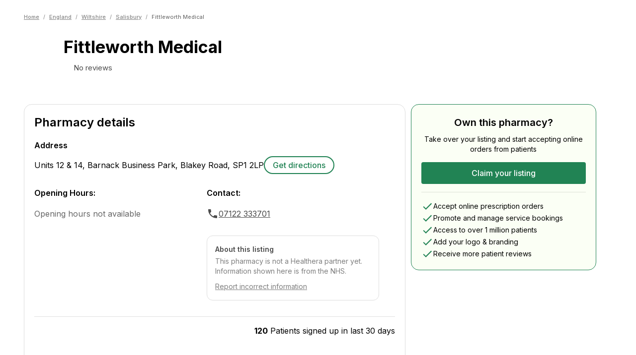

--- FILE ---
content_type: text/html; charset=utf-8
request_url: https://healthera.co.uk/app/pharmacies/england/wiltshire/salisbury/fittleworth-medical/SP12LP
body_size: 17582
content:
<!DOCTYPE html><html lang="en" data-sentry-element="Html" data-sentry-component="MyDocument" data-sentry-source-file="_document.tsx"><head data-sentry-element="Head" data-sentry-source-file="_document.tsx"><meta charSet="utf-8" data-next-head=""/><meta name="viewport" content="initial-scale=1, width=device-width" data-sentry-element="meta" data-sentry-source-file="_app.tsx" data-next-head=""/><meta name="title" data-sentry-element="meta" data-sentry-source-file="_app.tsx" data-next-head=""/><meta name="og:title" data-sentry-element="meta" data-sentry-source-file="_app.tsx" data-next-head=""/><meta name="og:description" data-sentry-element="meta" data-sentry-source-file="_app.tsx" data-next-head=""/><meta name="og:image" data-sentry-element="meta" data-sentry-source-file="_app.tsx" data-next-head=""/><title data-next-head="">Fittleworth Medical | Pharmacy In SP1 2LP, Salisbury | Find Prescriptions, Services &amp; Medicines | Healthera</title><meta name="description" content="View information for Fittleworth Medical, a chemist in Salisbury. Use Healthera to order medicines, get treatments and book services online. Find out more at healthera.co.uk." data-sentry-element="meta" data-sentry-source-file="PharmacyLandingPage.tsx" data-next-head=""/><link rel="preconnect" href="https://maps.googleapis.com"/><link data-next-font="" rel="preconnect" href="/" crossorigin="anonymous"/><link rel="preload" href="/app/_next/static/css/7541c4f340e3a8cd.css" as="style"/><meta name="sentry-trace" content="636bfda19157a647449a2f6d72d0e54e-624aa89dd1cb7b3c"/><meta name="baggage" content="sentry-environment=production,sentry-release=3899cf39ca4a35a3d11b742dcc5fd0e28e0b443a,sentry-public_key=456086063c6ddf4c9d55f4daf1c0eabc,sentry-trace_id=636bfda19157a647449a2f6d72d0e54e,sentry-org_id=4509926735937536"/><link rel="icon" sizes="16x16" data-next-head=""/><link rel="icon" sizes="32x32" data-next-head=""/><link rel="icon" sizes="48x48" data-next-head=""/><link rel="icon" sizes="192x192" data-next-head=""/><link rel="icon" sizes="16x16, 32x32, 48x48, 192x192" data-next-head=""/><script type="application/ld+json" data-next-head="">{"@context":"https://schema.org","@type":"Pharmacy","name":"Fittleworth Medical","image":"","address":{"@type":"PostalAddress","streetAddress":"Units 12 & 14, Barnack Business Park, Blakey Road","addressLocality":"","postalCode":"SP1 2LP","addressCountry":"GB"},"telephone":"07122 333701","aggregateRating":{"@type":"AggregateRating","ratingValue":0,"reviewCount":0,"itemReviewed":"Fittleworth Medical"}}</script><script type="application/ld+json" data-next-head="">{"@context":"https://schema.org/","@type":"BreadcrumbList","itemListElement":[{"@type":"ListItem","position":1,"name":"Home","item":"https://healthera.co.uk/"},{"@type":"ListItem","position":2,"name":"England","item":"https://healthera.co.uk/app/pharmacies/england"},{"@type":"ListItem","position":3,"name":"Wiltshire","item":"https://healthera.co.uk/app/pharmacies/england/wiltshire"},{"@type":"ListItem","position":4,"name":"Salisbury","item":"https://healthera.co.uk/app/pharmacies/england/wiltshire/salisbury"}]}</script><link rel="stylesheet" href="https://fonts.googleapis.com/css?family=Inter:300,400,500,600,700&amp;display=swap"/><link rel="stylesheet" href="/app/_next/static/css/7541c4f340e3a8cd.css" data-n-g=""/><noscript data-n-css=""></noscript><script defer="" noModule="" src="/app/_next/static/chunks/polyfills-42372ed130431b0a.js"></script><script src="/app/_next/static/chunks/webpack-131fdfe1d383befa.js" defer=""></script><script src="/app/_next/static/chunks/framework-1d9cf8db8ce1c98a.js" defer=""></script><script src="/app/_next/static/chunks/main-1d3481e10e8b7a19.js" defer=""></script><script src="/app/_next/static/chunks/pages/_app-09b5d7f0828897c8.js" defer=""></script><script src="/app/_next/static/chunks/2746-a721ac2043bb566e.js" defer=""></script><script src="/app/_next/static/chunks/8195-20bdfb79400ca402.js" defer=""></script><script src="/app/_next/static/chunks/1967-ed0082d218a9a954.js" defer=""></script><script src="/app/_next/static/chunks/2598-2229d59982bf2e99.js" defer=""></script><script src="/app/_next/static/chunks/pages/pharmacies/%5Bcountry%5D/%5Bcounty%5D/%5Bcity%5D/%5BpharmacyName%5D/%5Bpostcode%5D-d1c7652b5251fca2.js" defer=""></script><script src="/app/_next/static/c8y6skOa1Dpx5Rys7wIQ0/_buildManifest.js" defer=""></script><script src="/app/_next/static/c8y6skOa1Dpx5Rys7wIQ0/_ssgManifest.js" defer=""></script></head><body><link rel="preload" as="image" href="/app/img/brands/healthera-green.svg"/><div id="__next"><style data-emotion="css-global 1e2f51l">html{-webkit-font-smoothing:antialiased;-moz-osx-font-smoothing:grayscale;box-sizing:border-box;-webkit-text-size-adjust:100%;}*,*::before,*::after{box-sizing:inherit;}strong,b{font-weight:700;}body{margin:0;color:var(--mui-palette-text-primary);font-family:Inter,Arial,sans-serif;font-weight:400;font-size:1rem;line-height:1.5;background-color:var(--mui-palette-background-default);}@media print{body{background-color:var(--mui-palette-common-white);}}body::backdrop{background-color:var(--mui-palette-background-default);}html{--web-primary:#218354;--web-foreground:#FFF;}</style><style data-emotion="css 1oh02li">@media (min-width:600px){.css-1oh02li{margin-top:unset;}}</style><style data-emotion="css n5b2i9">@media (min-width:600px){.css-n5b2i9{margin-top:unset;}}</style><div class="MuiBox-root css-n5b2i9" data-sentry-element="StyledContent" data-sentry-source-file="index.tsx"><style data-emotion="css 1i9gzuq">.css-1i9gzuq{min-height:calc(100vh - (56 + 310px));}</style><main data-sentry-element="StyledMain" data-sentry-source-file="index.tsx" class="css-1i9gzuq"><div class="MuiBox-root css-0" data-sentry-element="Box" data-sentry-component="PharmacyLanding" data-sentry-source-file="PharmacyLandingPage.tsx"><style data-emotion="css l2hpau">.css-l2hpau{max-width:1280px;width:100%;margin-left:auto;margin-right:auto;position:relative;padding-left:calc(3 * var(--mui-spacing));padding-right:calc(3 * var(--mui-spacing));}@media (min-width:600px){.css-l2hpau{padding-left:calc(3 * var(--mui-spacing));padding-right:calc(3 * var(--mui-spacing));}}@media (min-width:768px){.css-l2hpau{padding-left:calc(4 * var(--mui-spacing));padding-right:calc(4 * var(--mui-spacing));}}@media (min-width:1000px){.css-l2hpau{padding-left:calc(6 * var(--mui-spacing));padding-right:calc(6 * var(--mui-spacing));}}</style><style data-emotion="css 1iv1g21">.css-1iv1g21{max-width:1280px;width:100%;margin-left:auto;margin-right:auto;position:relative;padding-left:calc(3 * var(--mui-spacing));padding-right:calc(3 * var(--mui-spacing));}@media (min-width:600px){.css-1iv1g21{padding-left:calc(3 * var(--mui-spacing));padding-right:calc(3 * var(--mui-spacing));}}@media (min-width:768px){.css-1iv1g21{padding-left:calc(4 * var(--mui-spacing));padding-right:calc(4 * var(--mui-spacing));}}@media (min-width:1000px){.css-1iv1g21{padding-left:calc(6 * var(--mui-spacing));padding-right:calc(6 * var(--mui-spacing));}}</style><div class="MuiBox-root css-1iv1g21" data-sentry-element="Layout" data-sentry-source-file="index.tsx" data-sentry-component="ContainerLayout"><style data-emotion="css 1fwzste">.css-1fwzste{padding-top:calc(2 * var(--mui-spacing));padding-bottom:calc(2 * var(--mui-spacing));}</style><div class="MuiBox-root css-1fwzste" data-sentry-element="Box" data-sentry-source-file="index.tsx"><style data-emotion="css 1lyvghj">.css-1lyvghj{-webkit-text-decoration:none;text-decoration:none;}@media (min-width:0px){.css-1lyvghj{margin-top:32px;}}@media (min-width:600px){.css-1lyvghj{margin-top:10px;}}@media (min-width:768px){.css-1lyvghj{margin-top:10px;}}</style><div class="MuiBox-root css-1lyvghj" data-sentry-element="Box" data-sentry-source-file="index.tsx" data-sentry-component="Breadcrumbs"><style data-emotion="css 10lpbnq">.css-10lpbnq{font-size:11px;-webkit-align-items:center;-webkit-box-align:center;-ms-flex-align:center;align-items:center;}</style><style data-emotion="css 1569bq6">.css-1569bq6{margin:0;font-family:Inter,Arial,sans-serif;font-weight:400;font-size:1rem;line-height:1.5;color:#868686;font-size:11px;-webkit-align-items:center;-webkit-box-align:center;-ms-flex-align:center;align-items:center;}</style><nav class="MuiTypography-root MuiTypography-body1 MuiBreadcrumbs-root css-1569bq6" aria-label="breadcrumb" data-sentry-element="BreadcrumbsComponent" data-sentry-source-file="index.tsx"><style data-emotion="css 51eq8m">.css-51eq8m{display:-webkit-box;display:-webkit-flex;display:-ms-flexbox;display:flex;-webkit-box-flex-wrap:wrap;-webkit-flex-wrap:wrap;-ms-flex-wrap:wrap;flex-wrap:wrap;-webkit-align-items:center;-webkit-box-align:center;-ms-flex-align:center;align-items:center;padding:0;margin:0;list-style:none;}</style><ol class="MuiBreadcrumbs-ol css-51eq8m"><li class="MuiBreadcrumbs-li"><a><style data-emotion="css 1sa1kgd">.css-1sa1kgd{display:inline;color:#868686;-webkit-text-decoration:underline;text-decoration:underline;font-size:11px;font-weight:500;}.css-1sa1kgd:hover{cursor:pointer;}</style><style data-emotion="css ty2rjc">.css-ty2rjc{display:inline;color:#868686;-webkit-text-decoration:underline;text-decoration:underline;font-size:11px;font-weight:500;}.css-ty2rjc:hover{cursor:pointer;}</style><div class="MuiBox-root css-ty2rjc" data-sentry-element="StyledLinkWrapper" data-sentry-source-file="index.tsx">Home</div></a></li><style data-emotion="css 1nd5pgh">.css-1nd5pgh{display:-webkit-box;display:-webkit-flex;display:-ms-flexbox;display:flex;-webkit-user-select:none;-moz-user-select:none;-ms-user-select:none;user-select:none;margin-left:8px;margin-right:8px;}</style><li aria-hidden="true" class="MuiBreadcrumbs-separator css-1nd5pgh">/</li><li class="MuiBreadcrumbs-li"><a><div class="MuiBox-root css-ty2rjc">England</div></a></li><li aria-hidden="true" class="MuiBreadcrumbs-separator css-1nd5pgh">/</li><li class="MuiBreadcrumbs-li"><a><div class="MuiBox-root css-ty2rjc">Wiltshire</div></a></li><li aria-hidden="true" class="MuiBreadcrumbs-separator css-1nd5pgh">/</li><li class="MuiBreadcrumbs-li"><a><div class="MuiBox-root css-ty2rjc">Salisbury</div></a></li><li aria-hidden="true" class="MuiBreadcrumbs-separator css-1nd5pgh">/</li><li class="MuiBreadcrumbs-li"><style data-emotion="css 1umr00h">.css-1umr00h{margin:0;font-family:Inter,Arial,sans-serif;font-weight:400;font-size:1rem;line-height:1.5;font-size:11px;color:#5E5E5E;}</style><p class="MuiTypography-root MuiTypography-body1 css-1umr00h" data-sentry-element="Typography" data-sentry-source-file="index.tsx">Fittleworth Medical</p></li></ol></nav></div></div><style data-emotion="css 8hrwy2">.css-8hrwy2{display:-webkit-box;display:-webkit-flex;display:-ms-flexbox;display:flex;gap:32px;margin-top:16px;margin-bottom:24px;}</style><div class="MuiBox-root css-8hrwy2" data-sentry-element="Box" data-sentry-source-file="index.tsx"><style data-emotion="css 1cg749g">.css-1cg749g{display:-webkit-box;display:-webkit-flex;display:-ms-flexbox;display:flex;-webkit-box-pack:center;-ms-flex-pack:center;-webkit-justify-content:center;justify-content:center;-webkit-align-items:center;-webkit-box-align:center;-ms-flex-align:center;align-items:center;width:80px;height:80px;position:relative;}</style><div class="MuiBox-root css-1cg749g"><span style="box-sizing:border-box;display:block;overflow:hidden;width:initial;height:initial;background:none;opacity:1;border:0;margin:0;padding:0;position:absolute;top:0;left:0;bottom:0;right:0"><img alt="Default pharmacy icon" src="[data-uri]" decoding="async" data-nimg="fill" style="position:absolute;top:0;left:0;bottom:0;right:0;box-sizing:border-box;padding:0;border:none;margin:auto;display:block;width:0;height:0;min-width:100%;max-width:100%;min-height:100%;max-height:100%;object-fit:contain"/><noscript><img alt="Default pharmacy icon" loading="lazy" decoding="async" data-nimg="fill" style="position:absolute;top:0;left:0;bottom:0;right:0;box-sizing:border-box;padding:0;border:none;margin:auto;display:block;width:0;height:0;min-width:100%;max-width:100%;min-height:100%;max-height:100%;object-fit:contain" sizes="100vw" srcSet="/app/_next/static/media/healthera-pharmacy-icon.3d6b6e85.svg 640w, /app/_next/static/media/healthera-pharmacy-icon.3d6b6e85.svg 750w, /app/_next/static/media/healthera-pharmacy-icon.3d6b6e85.svg 828w, /app/_next/static/media/healthera-pharmacy-icon.3d6b6e85.svg 1080w, /app/_next/static/media/healthera-pharmacy-icon.3d6b6e85.svg 1200w, /app/_next/static/media/healthera-pharmacy-icon.3d6b6e85.svg 1920w, /app/_next/static/media/healthera-pharmacy-icon.3d6b6e85.svg 2048w, /app/_next/static/media/healthera-pharmacy-icon.3d6b6e85.svg 3840w" src="/app/_next/static/media/healthera-pharmacy-icon.3d6b6e85.svg"/></noscript></span></div><style data-emotion="css 1sy0xge">.css-1sy0xge{height:-webkit-fit-content;height:-moz-fit-content;height:fit-content;}</style><div class="MuiBox-root css-1sy0xge" data-sentry-element="Box" data-sentry-source-file="index.tsx"><style data-emotion="css bfktb4">.css-bfktb4{margin:0;font-family:Inter,Arial,sans-serif;font-weight:400;font-size:2.125rem;line-height:1.235;font-weight:700;}</style><h1 class="MuiTypography-root MuiTypography-h4 css-bfktb4" data-sentry-element="Typography" data-sentry-source-file="index.tsx">Fittleworth Medical</h1><style data-emotion="css hqk9ka">.css-hqk9ka{display:-webkit-box;display:-webkit-flex;display:-ms-flexbox;display:flex;-webkit-align-items:center;-webkit-box-align:center;-ms-flex-align:center;align-items:center;gap:8px;margin-top:12px;}</style><div class="MuiBox-root css-hqk9ka" data-sentry-element="Box" data-sentry-source-file="index.tsx"><style data-emotion="css 1osja9u">.css-1osja9u{display:-webkit-box;display:-webkit-flex;display:-ms-flexbox;display:flex;-webkit-align-items:center;-webkit-box-align:center;-ms-flex-align:center;align-items:center;gap:4px;-webkit-box-flex-wrap:wrap;-webkit-flex-wrap:wrap;-ms-flex-wrap:wrap;flex-wrap:wrap;}</style><div class="MuiBox-root css-1osja9u"><style data-emotion="css 1o6849t">.css-1o6849t{position:relative;width:16px;height:16px;display:-webkit-inline-box;display:-webkit-inline-flex;display:-ms-inline-flexbox;display:inline-flex;margin-right:calc(0.5 * var(--mui-spacing));}</style><div class="MuiBox-root css-1o6849t"><span style="box-sizing:border-box;display:block;overflow:hidden;width:initial;height:initial;background:none;opacity:1;border:0;margin:0;padding:0;position:absolute;top:0;left:0;bottom:0;right:0"><img alt="Empty rating star" src="[data-uri]" decoding="async" data-nimg="fill" style="position:absolute;top:0;left:0;bottom:0;right:0;box-sizing:border-box;padding:0;border:none;margin:auto;display:block;width:0;height:0;min-width:100%;max-width:100%;min-height:100%;max-height:100%;object-fit:contain"/><noscript><img alt="Empty rating star" loading="lazy" decoding="async" data-nimg="fill" style="position:absolute;top:0;left:0;bottom:0;right:0;box-sizing:border-box;padding:0;border:none;margin:auto;display:block;width:0;height:0;min-width:100%;max-width:100%;min-height:100%;max-height:100%;object-fit:contain" sizes="100vw" srcSet="/app/_next/static/media/grayratingstar.41acb32c.svg 640w, /app/_next/static/media/grayratingstar.41acb32c.svg 750w, /app/_next/static/media/grayratingstar.41acb32c.svg 828w, /app/_next/static/media/grayratingstar.41acb32c.svg 1080w, /app/_next/static/media/grayratingstar.41acb32c.svg 1200w, /app/_next/static/media/grayratingstar.41acb32c.svg 1920w, /app/_next/static/media/grayratingstar.41acb32c.svg 2048w, /app/_next/static/media/grayratingstar.41acb32c.svg 3840w" src="/app/_next/static/media/grayratingstar.41acb32c.svg"/></noscript></span></div><style data-emotion="css 7yewre">.css-7yewre{margin:0;font-family:Inter,Arial,sans-serif;font-style:normal;font-weight:400;font-size:.93rem;line-height:1.25rem;color:#4B4B4B;}</style><span class="MuiTypography-root MuiTypography-body6Regular css-7yewre">No reviews</span></div></div></div><style data-emotion="css 11rhpv0">.css-11rhpv0{display:-webkit-box;display:-webkit-flex;display:-ms-flexbox;display:flex;-webkit-flex-direction:column;-ms-flex-direction:column;flex-direction:column;margin-left:auto;text-align:right;}</style><div class="MuiBox-root css-11rhpv0" data-sentry-element="Box" data-sentry-source-file="index.tsx"><style data-emotion="css 1qcdd0t">.css-1qcdd0t{display:none;-webkit-flex-direction:column;-ms-flex-direction:column;flex-direction:column;gap:4px;}</style><div class="MuiBox-root css-1qcdd0t" data-sentry-element="Box" data-sentry-component="NHSServices" data-sentry-source-file="index.tsx"><style data-emotion="css 1gtnh8x">.css-1gtnh8x{margin-left:auto;text-align:right;width:51px;height:20px;}</style><div class="MuiBox-root css-1gtnh8x" data-sentry-element="Box" data-sentry-source-file="index.tsx"><span style="box-sizing:border-box;display:inline-block;overflow:hidden;width:initial;height:initial;background:none;opacity:1;border:0;margin:0;padding:0;position:relative;max-width:100%"><span style="box-sizing:border-box;display:block;width:initial;height:initial;background:none;opacity:1;border:0;margin:0;padding:0;max-width:100%"><img style="display:block;max-width:100%;width:initial;height:initial;background:none;opacity:1;border:0;margin:0;padding:0" alt="" aria-hidden="true" src="data:image/svg+xml,%3csvg%20xmlns=%27http://www.w3.org/2000/svg%27%20version=%271.1%27%20width=%2751%27%20height=%2720%27/%3e"/></span><img alt="NHS logo" data-sentry-element="Image" data-sentry-source-file="index.tsx" src="[data-uri]" decoding="async" data-nimg="intrinsic" style="position:absolute;top:0;left:0;bottom:0;right:0;box-sizing:border-box;padding:0;border:none;margin:auto;display:block;width:0;height:0;min-width:100%;max-width:100%;min-height:100%;max-height:100%"/><noscript><img alt="NHS logo" data-sentry-element="Image" data-sentry-source-file="index.tsx" loading="lazy" decoding="async" data-nimg="intrinsic" style="position:absolute;top:0;left:0;bottom:0;right:0;box-sizing:border-box;padding:0;border:none;margin:auto;display:block;width:0;height:0;min-width:100%;max-width:100%;min-height:100%;max-height:100%" srcSet="/app/_next/static/media/nhs_logo.b6a17f4e.svg 1x, /app/_next/static/media/nhs_logo.b6a17f4e.svg 2x" src="/app/_next/static/media/nhs_logo.b6a17f4e.svg"/></noscript></span></div><style data-emotion="css fm46nz">.css-fm46nz{margin:0;font-family:Inter,Arial,sans-serif;font-style:normal;font-weight:700;font-size:1rem;line-height:1.25rem;white-space:nowrap;}</style><span class="MuiTypography-root MuiTypography-body5Bold css-fm46nz" data-sentry-element="Typography" data-sentry-source-file="index.tsx">Providing NHS services</span></div></div></div></div><style data-emotion="css 1cdfkg7">.css-1cdfkg7{background-color:color-mix(in oklab, #218354 10%, #fff);padding-top:32px;}</style><div class="MuiBox-root css-1cdfkg7" data-sentry-element="Box" data-sentry-source-file="PharmacyLandingPage.tsx"><div class="MuiBox-root css-1iv1g21" data-sentry-element="Layout" data-sentry-source-file="index.tsx" data-sentry-component="ContainerLayout"><style data-emotion="css 1p6p7rj">.css-1p6p7rj{--Grid-columns:12;--Grid-columnSpacing:calc(4 * var(--mui-spacing));--Grid-rowSpacing:calc(4 * var(--mui-spacing));-webkit-flex-direction:row;-ms-flex-direction:row;flex-direction:row;min-width:0;box-sizing:border-box;display:-webkit-box;display:-webkit-flex;display:-ms-flexbox;display:flex;-webkit-box-flex-wrap:wrap;-webkit-flex-wrap:wrap;-ms-flex-wrap:wrap;flex-wrap:wrap;gap:var(--Grid-rowSpacing) var(--Grid-columnSpacing);}.css-1p6p7rj >*{--Grid-parent-columns:12;}.css-1p6p7rj >*{--Grid-parent-columnSpacing:calc(4 * var(--mui-spacing));}.css-1p6p7rj >*{--Grid-parent-rowSpacing:calc(4 * var(--mui-spacing));}</style><div class="MuiGrid-root MuiGrid-container MuiGrid-direction-xs-row MuiGrid-spacing-xs-4 css-1p6p7rj" data-sentry-element="Grid" data-sentry-source-file="PharmacyLandingPage.tsx"><style data-emotion="css nhh8j9">.css-nhh8j9{-webkit-box-flex:0;-webkit-flex-grow:0;-ms-flex-positive:0;flex-grow:0;-webkit-flex-basis:auto;-ms-flex-preferred-size:auto;flex-basis:auto;width:calc(100% * 12 / var(--Grid-parent-columns) - (var(--Grid-parent-columns) - 12) * (var(--Grid-parent-columnSpacing) / var(--Grid-parent-columns)));min-width:0;box-sizing:border-box;}@media (min-width:1000px){.css-nhh8j9{-webkit-box-flex:0;-webkit-flex-grow:0;-ms-flex-positive:0;flex-grow:0;-webkit-flex-basis:auto;-ms-flex-preferred-size:auto;flex-basis:auto;width:calc(100% * 8 / var(--Grid-parent-columns) - (var(--Grid-parent-columns) - 8) * (var(--Grid-parent-columnSpacing) / var(--Grid-parent-columns)));}}</style><div class="MuiGrid-root MuiGrid-direction-xs-row MuiGrid-grid-xs-12 MuiGrid-grid-lg-8 css-nhh8j9" data-sentry-element="Grid" data-sentry-source-file="PharmacyLandingPage.tsx"><style data-emotion="css 1nvmleg">.css-1nvmleg{display:-webkit-box;display:-webkit-flex;display:-ms-flexbox;display:flex;-webkit-flex-direction:column;-ms-flex-direction:column;flex-direction:column;gap:calc(3 * var(--mui-spacing));margin-bottom:calc(3 * var(--mui-spacing));}</style><div class="MuiBox-root css-1nvmleg" data-sentry-element="Box" data-sentry-source-file="PharmacyLandingPage.tsx"><style data-emotion="css 1fsi5jq">.css-1fsi5jq{max-width:768px;border-radius:16px;background-color:#FFFFFF;border:1px solid #DDDDDD;margin:0 0 0 0;padding:20px;width:100%;}</style><div class="MuiBox-root css-1fsi5jq" data-sentry-element="Box" data-sentry-component="SectionCard" data-sentry-source-file="index.tsx"><style data-emotion="css 14r34si">.css-14r34si{background-color:#FFFFFF;}</style><div class="MuiBox-root css-14r34si" data-sentry-element="Box" data-sentry-source-file="index.tsx"><style data-emotion="css 61n2nw">.css-61n2nw{display:-webkit-box;display:-webkit-flex;display:-ms-flexbox;display:flex;-webkit-box-pack:justify;-webkit-justify-content:space-between;justify-content:space-between;-webkit-align-items:center;-webkit-box-align:center;-ms-flex-align:center;align-items:center;margin-bottom:calc(2 * var(--mui-spacing));}</style><div class="MuiBox-root css-61n2nw" data-sentry-element="Box" data-sentry-source-file="index.tsx"><style data-emotion="css 187oh6">.css-187oh6{margin:0;font-family:Inter,Arial,sans-serif;font-weight:400;font-size:1.5rem;line-height:1.334;font-weight:600;}</style><h2 class="MuiTypography-root MuiTypography-h5 css-187oh6" data-sentry-element="Typography" data-sentry-source-file="index.tsx">Pharmacy details</h2></div><style data-emotion="css 1w3ufwa">.css-1w3ufwa{margin-bottom:calc(3 * var(--mui-spacing));}</style><div class="MuiBox-root css-1w3ufwa" data-sentry-element="Box" data-sentry-source-file="index.tsx"><style data-emotion="css 13zh1r8">.css-13zh1r8{margin:0;font-family:Inter,Arial,sans-serif;font-weight:400;font-size:1rem;line-height:1.75;font-weight:600;margin-bottom:var(--mui-spacing);}</style><h3 class="MuiTypography-root MuiTypography-subtitle1 css-13zh1r8" data-sentry-element="Typography" data-sentry-source-file="index.tsx">Address</h3><style data-emotion="css t4lqx3">.css-t4lqx3{display:-webkit-box;display:-webkit-flex;display:-ms-flexbox;display:flex;-webkit-box-flex-wrap:wrap;-webkit-flex-wrap:wrap;-ms-flex-wrap:wrap;flex-wrap:wrap;gap:calc(2 * var(--mui-spacing));-webkit-align-items:center;-webkit-box-align:center;-ms-flex-align:center;align-items:center;}</style><div class="MuiBox-root css-t4lqx3" data-sentry-element="Box" data-sentry-source-file="index.tsx"><style data-emotion="css 1d2cxcw">.css-1d2cxcw{margin:0;font-family:Inter,Arial,sans-serif;font-weight:400;font-size:1rem;line-height:1.5;}</style><p class="MuiTypography-root MuiTypography-body1 css-1d2cxcw" data-sentry-element="Typography" data-sentry-source-file="index.tsx">Units 12 &amp; 14, Barnack Business Park, Blakey Road<!-- -->, <!-- -->SP1 2LP</p><style data-emotion="css 1vq9u9z">.css-1vq9u9z{display:-webkit-box;display:-webkit-flex;display:-ms-flexbox;display:flex;gap:calc(2 * var(--mui-spacing));}</style><div class="MuiBox-root css-1vq9u9z" data-sentry-element="Box" data-sentry-source-file="index.tsx"><style data-emotion="css 1gq9mf6">.css-1gq9mf6{-webkit-text-decoration:underline;text-decoration:underline;text-decoration-color:var(--Link-underlineColor);--Link-underlineColor:rgba(var(--mui-palette-primary-mainChannel) / 0.4);display:inline-block;color:#218354;border:2px solid #218354;border-radius:calc(12 * var(--mui-shape-borderRadius));padding:calc(0.5 * var(--mui-spacing)) calc(2 * var(--mui-spacing));-webkit-text-decoration:none;text-decoration:none;font-weight:500;min-width:140px;text-align:center;white-space:nowrap;}.css-1gq9mf6:hover{text-decoration-color:inherit;}.css-1gq9mf6:hover{background-color:#21835410;}</style><style data-emotion="css 1cbx3dr">.css-1cbx3dr{margin:0;font:inherit;line-height:inherit;letter-spacing:inherit;color:var(--mui-palette-primary-main);-webkit-text-decoration:underline;text-decoration:underline;text-decoration-color:var(--Link-underlineColor);--Link-underlineColor:rgba(var(--mui-palette-primary-mainChannel) / 0.4);display:inline-block;color:#218354;border:2px solid #218354;border-radius:calc(12 * var(--mui-shape-borderRadius));padding:calc(0.5 * var(--mui-spacing)) calc(2 * var(--mui-spacing));-webkit-text-decoration:none;text-decoration:none;font-weight:500;min-width:140px;text-align:center;white-space:nowrap;}.css-1cbx3dr:hover{text-decoration-color:inherit;}.css-1cbx3dr:hover{background-color:#21835410;}</style><a class="MuiTypography-root MuiTypography-inherit MuiLink-root MuiLink-underlineAlways css-1cbx3dr" href="https://maps.google.com/maps?q=Units 12 &amp; 14, Barnack Business Park, Blakey Road, SP1 2LP" target="_blank" data-sentry-element="Link" data-sentry-source-file="index.tsx">Get directions</a></div></div></div><div class="MuiGrid-root MuiGrid-container MuiGrid-direction-xs-row MuiGrid-spacing-xs-4 css-1p6p7rj" data-sentry-element="Grid" data-sentry-source-file="index.tsx"><style data-emotion="css 1w6dufj">.css-1w6dufj{-webkit-box-flex:0;-webkit-flex-grow:0;-ms-flex-positive:0;flex-grow:0;-webkit-flex-basis:auto;-ms-flex-preferred-size:auto;flex-basis:auto;width:calc(100% * 12 / var(--Grid-parent-columns) - (var(--Grid-parent-columns) - 12) * (var(--Grid-parent-columnSpacing) / var(--Grid-parent-columns)));min-width:0;box-sizing:border-box;}@media (min-width:768px){.css-1w6dufj{-webkit-box-flex:0;-webkit-flex-grow:0;-ms-flex-positive:0;flex-grow:0;-webkit-flex-basis:auto;-ms-flex-preferred-size:auto;flex-basis:auto;width:calc(100% * 6 / var(--Grid-parent-columns) - (var(--Grid-parent-columns) - 6) * (var(--Grid-parent-columnSpacing) / var(--Grid-parent-columns)));}}</style><div class="MuiGrid-root MuiGrid-direction-xs-row MuiGrid-grid-xs-12 MuiGrid-grid-md-6 css-1w6dufj" data-sentry-element="Grid" data-sentry-source-file="index.tsx"><style data-emotion="css 7r9u9c">.css-7r9u9c{margin:0;font-family:Inter,Arial,sans-serif;font-weight:400;font-size:1rem;line-height:1.75;font-weight:600;margin-bottom:calc(2 * var(--mui-spacing));}</style><h3 class="MuiTypography-root MuiTypography-subtitle1 css-7r9u9c" data-sentry-element="Typography" data-sentry-source-file="index.tsx">Opening Hours:</h3><style data-emotion="css 1u9vcup">.css-1u9vcup{margin:0;font-family:Inter,Arial,sans-serif;font-weight:400;font-size:1rem;line-height:1.5;color:#666666;}</style><p class="MuiTypography-root MuiTypography-body1 css-1u9vcup">Opening hours not available</p></div><div class="MuiGrid-root MuiGrid-direction-xs-row MuiGrid-grid-xs-12 MuiGrid-grid-md-6 css-1w6dufj" data-sentry-element="Grid" data-sentry-source-file="index.tsx"><h3 class="MuiTypography-root MuiTypography-subtitle1 css-7r9u9c" data-sentry-element="Typography" data-sentry-source-file="index.tsx">Contact:</h3><style data-emotion="css kwltuc">.css-kwltuc{margin-bottom:calc(2 * var(--mui-spacing));width:100%;overflow:hidden;}</style><div class="MuiBox-root css-kwltuc" data-sentry-element="Box" data-sentry-source-file="index.tsx"><style data-emotion="css 1yx9sry">.css-1yx9sry{-webkit-text-decoration:underline;text-decoration:underline;text-decoration-color:var(--Link-underlineColor);--Link-underlineColor:rgba(var(--mui-palette-primary-mainChannel) / 0.4);display:-webkit-box;display:-webkit-flex;display:-ms-flexbox;display:flex;-webkit-align-items:center;-webkit-box-align:center;-ms-flex-align:center;align-items:center;gap:var(--mui-spacing);margin-bottom:calc(2 * var(--mui-spacing));color:#4B4B4B;width:100%;}.css-1yx9sry:hover{text-decoration-color:inherit;}.css-1yx9sry:hover,.css-1yx9sry:focus{color:#218354;}</style><style data-emotion="css 1mvnqr4">.css-1mvnqr4{margin:0;font:inherit;line-height:inherit;letter-spacing:inherit;color:var(--mui-palette-primary-main);-webkit-text-decoration:underline;text-decoration:underline;text-decoration-color:var(--Link-underlineColor);--Link-underlineColor:rgba(var(--mui-palette-primary-mainChannel) / 0.4);display:-webkit-box;display:-webkit-flex;display:-ms-flexbox;display:flex;-webkit-align-items:center;-webkit-box-align:center;-ms-flex-align:center;align-items:center;gap:var(--mui-spacing);margin-bottom:calc(2 * var(--mui-spacing));color:#4B4B4B;width:100%;}.css-1mvnqr4:hover{text-decoration-color:inherit;}.css-1mvnqr4:hover,.css-1mvnqr4:focus{color:#218354;}</style><a class="MuiTypography-root MuiTypography-inherit MuiLink-root MuiLink-underlineAlways css-1mvnqr4" href="tel:07122 333701"><style data-emotion="css ek38ae">.css-ek38ae{-webkit-user-select:none;-moz-user-select:none;-ms-user-select:none;user-select:none;width:1em;height:1em;display:inline-block;-webkit-flex-shrink:0;-ms-flex-negative:0;flex-shrink:0;-webkit-transition:fill 300ms cubic-bezier(0.4, 0, 0.2, 1) 0ms;transition:fill 300ms cubic-bezier(0.4, 0, 0.2, 1) 0ms;fill:currentColor;font-size:1.5rem;-webkit-flex-shrink:0;-ms-flex-negative:0;flex-shrink:0;color:currentColor;}</style><svg class="MuiSvgIcon-root MuiSvgIcon-fontSizeMedium css-ek38ae" focusable="false" aria-hidden="true" viewBox="0 0 24 24"><path d="M6.62 10.79c1.44 2.83 3.76 5.14 6.59 6.59l2.2-2.2c.27-.27.67-.36 1.02-.24 1.12.37 2.33.57 3.57.57.55 0 1 .45 1 1V20c0 .55-.45 1-1 1-9.39 0-17-7.61-17-17 0-.55.45-1 1-1h3.5c.55 0 1 .45 1 1 0 1.25.2 2.45.57 3.57.11.35.03.74-.25 1.02z"></path></svg><style data-emotion="css wh9jvl">.css-wh9jvl{max-width:calc(100% - 32px);}</style><div class="MuiBox-root css-wh9jvl"><style data-emotion="css 6l6ppn">.css-6l6ppn{margin:0;font-family:Inter,Arial,sans-serif;font-weight:400;font-size:1rem;line-height:1.5;word-break:break-all;overflow-wrap:break-word;width:100%;display:inline-block;-webkit-text-decoration:underline;text-decoration:underline;}</style><p class="MuiTypography-root MuiTypography-body1 css-6l6ppn">07122 333701</p></div></a></div><style data-emotion="css 1ww8wln">.css-1ww8wln{margin-bottom:calc(2 * var(--mui-spacing));width:100%;overflow:hidden;border:1px solid #ddd;border-radius:12px;padding:16px;}</style><div class="MuiBox-root css-1ww8wln" data-sentry-element="Box" data-sentry-source-file="index.tsx"><style data-emotion="css 1wd383b">.css-1wd383b{margin:0;font-family:Inter,Arial,sans-serif;font-weight:500;font-size:0.875rem;line-height:1.57;font-weight:600;margin-bottom:calc(0.5 * var(--mui-spacing));color:#4B4B4B;}</style><h4 class="MuiTypography-root MuiTypography-subtitle2 css-1wd383b" data-sentry-element="Typography" data-sentry-source-file="index.tsx">About this listing</h4><style data-emotion="css 1d9u8y3">.css-1d9u8y3{margin:0;font-family:Inter,Arial,sans-serif;font-weight:400;font-size:0.875rem;line-height:1.43;color:rgb(127, 127, 127);margin-bottom:var(--mui-spacing);}</style><p class="MuiTypography-root MuiTypography-body2 css-1d9u8y3" data-sentry-element="Typography" data-sentry-source-file="index.tsx">This pharmacy is not a Healthera partner yet. Information shown here is from the NHS.</p><style data-emotion="css 1247a">.css-1247a{-webkit-text-decoration:underline;text-decoration:underline;text-decoration-color:var(--Link-underlineColor);color:rgb(127, 127, 127);-webkit-text-decoration:underline;text-decoration:underline;}.css-1247a:hover{text-decoration-color:inherit;}.css-1247a:hover,.css-1247a:focus{color:#000;}</style><style data-emotion="css 1uan2on">.css-1uan2on{margin:0;font-family:Inter,Arial,sans-serif;font-weight:400;font-size:0.875rem;line-height:1.43;color:rgb(127, 127, 127);-webkit-text-decoration:underline;text-decoration:underline;text-decoration-color:var(--Link-underlineColor);color:rgb(127, 127, 127);-webkit-text-decoration:underline;text-decoration:underline;}.css-1uan2on:hover{text-decoration-color:inherit;}.css-1uan2on:hover,.css-1uan2on:focus{color:#000;}</style><a class="MuiTypography-root MuiTypography-body2 MuiLink-root MuiLink-underlineAlways css-1uan2on" href="mailto:directory@healthera.co.uk" data-sentry-element="Link" data-sentry-source-file="index.tsx" style="--Link-underlineColor:rgba(127, 127, 127, 0.4)">Report incorrect information</a></div></div></div><style data-emotion="css hcst8">.css-hcst8{margin:0;-webkit-flex-shrink:0;-ms-flex-negative:0;flex-shrink:0;border-width:0;border-style:solid;border-color:var(--mui-palette-divider);border-bottom-width:thin;margin:calc(2 * var(--mui-spacing)) 0px;}</style><hr class="MuiDivider-root MuiDivider-fullWidth css-hcst8" data-sentry-element="Divider" data-sentry-source-file="index.tsx"/><style data-emotion="css 10uc9it">.css-10uc9it{display:-webkit-box;display:-webkit-flex;display:-ms-flexbox;display:flex;-webkit-box-flex-wrap:wrap;-webkit-flex-wrap:wrap;-ms-flex-wrap:wrap;flex-wrap:wrap;gap:calc(2 * var(--mui-spacing));-webkit-align-items:center;-webkit-box-align:center;-ms-flex-align:center;align-items:center;margin-bottom:calc(3 * var(--mui-spacing));padding-block:var(--mui-spacing);}</style><div class="MuiBox-root css-10uc9it"><style data-emotion="css 8bl53j">.css-8bl53j{-webkit-margin-start:auto;margin-inline-start:auto;}</style><div class="MuiBox-root css-8bl53j"></div><style data-emotion="css 2uchni">.css-2uchni{-webkit-box-flex:0;-webkit-flex-grow:0;-ms-flex-positive:0;flex-grow:0;}</style><div class="MuiBox-root css-2uchni"><p class="MuiTypography-root MuiTypography-body1 css-1d2cxcw"><strong>120</strong> Patients signed up in last 30 days</p></div></div><style data-emotion="css kqsg20">.css-kqsg20{margin-top:calc(4 * var(--mui-spacing));height:300px;width:100%;border-radius:calc(4 * var(--mui-shape-borderRadius));overflow:hidden;}</style><div class="MuiBox-root css-kqsg20"><style data-emotion="css 1yyha70">.css-1yyha70{max-width:640px;position:relative;min-height:280px;}</style><div class="mapContainer MuiBox-root css-1yyha70" data-sentry-element="Box" data-sentry-component="Map" data-sentry-source-file="index.tsx"><style data-emotion="css 14bop7b">.css-14bop7b{-webkit-background-position:center;background-position:center;background-image:url(https://maps.googleapis.com/maps/api/staticmap?center=51.065781,-1.784163&zoom=11&size=640x280&format=webp&key=AIzaSyCSCkMDIgZDr-fQn2_nNgqBpdOOsWpJh58);position:absolute;top:0;left:0;width:100%;height:100%;display:-webkit-box;display:-webkit-flex;display:-ms-flexbox;display:flex;-webkit-flex-direction:column;-ms-flex-direction:column;flex-direction:column;-webkit-align-items:center;-webkit-box-align:center;-ms-flex-align:center;align-items:center;-webkit-box-pack:center;-ms-flex-pack:center;-webkit-justify-content:center;justify-content:center;border-radius:8px;z-index:1;background-color:transparent;}</style><div class="MuiBox-root css-14bop7b" data-sentry-element="Box" data-sentry-component="StaticMap" data-sentry-source-file="index.tsx"><style data-emotion="css 4g6ai3">.css-4g6ai3{cursor:pointer;}</style><div class="MuiBox-root css-4g6ai3"><a href="https://maps.google.com/?q=51.065781,-1.784163"><span style="box-sizing:border-box;display:inline-block;overflow:hidden;width:initial;height:initial;background:none;opacity:1;border:0;margin:0;padding:0;position:relative;max-width:100%"><span style="box-sizing:border-box;display:block;width:initial;height:initial;background:none;opacity:1;border:0;margin:0;padding:0;max-width:100%"><img style="display:block;max-width:100%;width:initial;height:initial;background:none;opacity:1;border:0;margin:0;padding:0" alt="" aria-hidden="true" src="data:image/svg+xml,%3csvg%20xmlns=%27http://www.w3.org/2000/svg%27%20version=%271.1%27%20width=%2732%27%20height=%2732%27/%3e"/></span><img alt="marker" src="[data-uri]" decoding="async" data-nimg="intrinsic" style="position:absolute;top:0;left:0;bottom:0;right:0;box-sizing:border-box;padding:0;border:none;margin:auto;display:block;width:0;height:0;min-width:100%;max-width:100%;min-height:100%;max-height:100%"/><noscript><img alt="marker" loading="lazy" decoding="async" data-nimg="intrinsic" style="position:absolute;top:0;left:0;bottom:0;right:0;box-sizing:border-box;padding:0;border:none;margin:auto;display:block;width:0;height:0;min-width:100%;max-width:100%;min-height:100%;max-height:100%" srcSet="/app/_next/static/media/marker_premium.940a90df.svg 1x, /app/_next/static/media/marker_premium.940a90df.svg 2x" src="/app/_next/static/media/marker_premium.940a90df.svg"/></noscript></span></a></div></div></div></div></div></div><div class="MuiBox-root css-1fsi5jq" data-sentry-element="Box" data-sentry-component="SectionCard" data-sentry-source-file="index.tsx"><style data-emotion="css 1a8w2hw">.css-1a8w2hw{display:-webkit-box;display:-webkit-flex;display:-ms-flexbox;display:flex;-webkit-flex-direction:column;-ms-flex-direction:column;flex-direction:column;gap:calc(2 * var(--mui-spacing));}</style><div class="MuiBox-root css-1a8w2hw" data-sentry-element="Box" data-sentry-source-file="index.tsx"><h2 class="MuiTypography-root MuiTypography-h5 css-187oh6" data-sentry-element="Typography" data-sentry-source-file="index.tsx">About community pharmacies</h2><style data-emotion="css 15apt9i">.css-15apt9i{margin:0;font-family:Inter,Arial,sans-serif;font-weight:400;font-size:1rem;line-height:1.5;color:#4B4B4B;}</style><p class="MuiTypography-root MuiTypography-body1 css-15apt9i" data-sentry-element="Typography" data-sentry-source-file="index.tsx">Community pharmacies like <!-- -->Fittleworth Medical<!-- --> offer a range of NHS and private services beyond dispensing prescriptions. Most pharmacies can help with:</p><style data-emotion="css 19segda">.css-19segda{display:grid;grid-template-rows:auto;gap:calc(1.5 * var(--mui-spacing));padding:0;padding-left:calc(3 * var(--mui-spacing));margin:0;color:#4B4B4B;list-style-type:disc;}@media (min-width:0px){.css-19segda{grid-template-columns:1fr;}}@media (min-width:768px){.css-19segda{grid-template-columns:repeat(2, 1fr);}}</style><ul class="MuiBox-root css-19segda" data-sentry-element="Box" data-sentry-source-file="index.tsx"><li>NHS repeat prescriptions</li><li>Emergency contraception</li><li>Travel health advice</li><li>Flu vaccinations</li><li>Blood pressure checks</li></ul><style data-emotion="css y4zp8c">.css-y4zp8c{margin:0;font-family:Inter,Arial,sans-serif;font-weight:400;font-size:0.875rem;line-height:1.43;color:#4B4B4B;}</style><p class="MuiTypography-root MuiTypography-body2 css-y4zp8c" data-sentry-element="Typography" data-sentry-source-file="index.tsx">Contact the pharmacy directly to confirm which services they offer.</p></div></div><div class="MuiBox-root css-1fsi5jq" data-sentry-element="Box" data-sentry-component="SectionCard" data-sentry-source-file="index.tsx"><div class="MuiBox-root css-1a8w2hw" data-sentry-element="Box" data-sentry-source-file="index.tsx"><h2 class="MuiTypography-root MuiTypography-h5 css-187oh6" data-sentry-element="Typography" data-sentry-source-file="index.tsx">Pharmacies in <!-- -->Salisbury</h2><p class="MuiTypography-root MuiTypography-body1 css-15apt9i" data-sentry-element="Typography" data-sentry-source-file="index.tsx">Fittleworth Medical<!-- --> pharmacy is one of<!-- --> <strong>11 pharmacies</strong> serving the<!-- --> <!-- -->Salisbury<!-- --> area.<!-- --> <strong>2 pharmacies</strong> <!-- -->support online ordering.</p><style data-emotion="css gg19m6">.css-gg19m6{display:-webkit-box;display:-webkit-flex;display:-ms-flexbox;display:flex;gap:var(--mui-spacing) calc(2 * var(--mui-spacing));-webkit-box-flex-wrap:wrap;-webkit-flex-wrap:wrap;-ms-flex-wrap:wrap;flex-wrap:wrap;}</style><div class="MuiBox-root css-gg19m6" data-sentry-element="Box" data-sentry-source-file="index.tsx"><style data-emotion="css gkwr4s">.css-gkwr4s{font-family:Inter,Arial,sans-serif;font-weight:500;font-size:0.875rem;line-height:1.75;text-transform:none;min-width:64px;padding:6px 16px;border:0;border-radius:var(--mui-shape-borderRadius);-webkit-transition:background-color 250ms cubic-bezier(0.4, 0, 0.2, 1) 0ms,box-shadow 250ms cubic-bezier(0.4, 0, 0.2, 1) 0ms,border-color 250ms cubic-bezier(0.4, 0, 0.2, 1) 0ms,color 250ms cubic-bezier(0.4, 0, 0.2, 1) 0ms;transition:background-color 250ms cubic-bezier(0.4, 0, 0.2, 1) 0ms,box-shadow 250ms cubic-bezier(0.4, 0, 0.2, 1) 0ms,border-color 250ms cubic-bezier(0.4, 0, 0.2, 1) 0ms,color 250ms cubic-bezier(0.4, 0, 0.2, 1) 0ms;color:var(--variant-containedColor);background-color:var(--variant-containedBg);box-shadow:var(--mui-shadows-2);--variant-textColor:var(--mui-palette-primary-main);--variant-outlinedColor:var(--mui-palette-primary-main);--variant-outlinedBorder:rgba(var(--mui-palette-primary-mainChannel) / 0.5);--variant-containedColor:var(--mui-palette-primary-contrastText);--variant-containedBg:var(--mui-palette-primary-main);box-shadow:none;-webkit-transition:background-color 250ms cubic-bezier(0.4, 0, 0.2, 1) 0ms,box-shadow 250ms cubic-bezier(0.4, 0, 0.2, 1) 0ms,border-color 250ms cubic-bezier(0.4, 0, 0.2, 1) 0ms;transition:background-color 250ms cubic-bezier(0.4, 0, 0.2, 1) 0ms,box-shadow 250ms cubic-bezier(0.4, 0, 0.2, 1) 0ms,border-color 250ms cubic-bezier(0.4, 0, 0.2, 1) 0ms;border-radius:4px;width:100%;-webkit-transition:background-color 0.1s ease;transition:background-color 0.1s ease;padding:12px 24px;background-color:#218354;color:#ffffff;width:auto;-webkit-align-self:flex-start;-ms-flex-item-align:flex-start;align-self:flex-start;text-transform:none;font-weight:500;border-radius:2lh;}.css-gkwr4s:hover{-webkit-text-decoration:none;text-decoration:none;}.css-gkwr4s.Mui-disabled{color:var(--mui-palette-action-disabled);}.css-gkwr4s:hover{box-shadow:var(--mui-shadows-4);}@media (hover: none){.css-gkwr4s:hover{box-shadow:var(--mui-shadows-2);}}.css-gkwr4s:active{box-shadow:var(--mui-shadows-8);}.css-gkwr4s.Mui-focusVisible{box-shadow:var(--mui-shadows-6);}.css-gkwr4s.Mui-disabled{color:var(--mui-palette-action-disabled);box-shadow:var(--mui-shadows-0);background-color:var(--mui-palette-action-disabledBackground);}@media (hover: hover){.css-gkwr4s:hover{--variant-containedBg:var(--mui-palette-primary-dark);--variant-textBg:rgba(var(--mui-palette-primary-mainChannel) / var(--mui-palette-action-hoverOpacity));--variant-outlinedBorder:var(--mui-palette-primary-main);--variant-outlinedBg:rgba(var(--mui-palette-primary-mainChannel) / var(--mui-palette-action-hoverOpacity));}}.css-gkwr4s:hover{box-shadow:none;}.css-gkwr4s.Mui-focusVisible{box-shadow:none;}.css-gkwr4s:active{box-shadow:none;}.css-gkwr4s.Mui-disabled{box-shadow:none;}.css-gkwr4s.MuiButton-loading{color:transparent;}.css-gkwr4s.Mui-disabled{background-color:#C8C7CC;color:#FFFFFF;}.css-gkwr4s:hover{background-color:rgb(29, 117, 75);}.css-gkwr4s:focus{background-color:rgb(29, 117, 75);}.css-gkwr4s:focus-visible{box-shadow:0 0 5px 1px #218354;}.css-gkwr4s.Mui-disabled:focus{background-color:#C8C7CC;}.css-gkwr4s.Mui-disabled:hover{background-color:#C8C7CC;}.css-gkwr4s.MuiButton-sizeSmall{min-height:2.5rem;font-family:Inter,Arial,sans-serif;font-style:normal;font-weight:500;font-size:1rem;line-height:1.25rem;}.css-gkwr4s.MuiButton-sizeMedium{min-height:2.5rem;font-family:Inter,Arial,sans-serif;font-style:normal;font-weight:500;font-size:1rem;line-height:1.25rem;}.css-gkwr4s.MuiButton-sizeLarge{min-height:3.5rem;font-family:Inter,Arial,sans-serif;font-style:normal;font-weight:500;font-size:1.25rem;line-height:1.5rem;}</style><style data-emotion="css r1m04h">.css-r1m04h{display:-webkit-inline-box;display:-webkit-inline-flex;display:-ms-inline-flexbox;display:inline-flex;-webkit-align-items:center;-webkit-box-align:center;-ms-flex-align:center;align-items:center;-webkit-box-pack:center;-ms-flex-pack:center;-webkit-justify-content:center;justify-content:center;position:relative;box-sizing:border-box;-webkit-tap-highlight-color:transparent;background-color:transparent;outline:0;border:0;margin:0;border-radius:0;padding:0;cursor:pointer;-webkit-user-select:none;-moz-user-select:none;-ms-user-select:none;user-select:none;vertical-align:middle;-moz-appearance:none;-webkit-appearance:none;-webkit-text-decoration:none;text-decoration:none;color:inherit;font-family:Inter,Arial,sans-serif;font-weight:500;font-size:0.875rem;line-height:1.75;text-transform:none;min-width:64px;padding:6px 16px;border:0;border-radius:var(--mui-shape-borderRadius);-webkit-transition:background-color 250ms cubic-bezier(0.4, 0, 0.2, 1) 0ms,box-shadow 250ms cubic-bezier(0.4, 0, 0.2, 1) 0ms,border-color 250ms cubic-bezier(0.4, 0, 0.2, 1) 0ms,color 250ms cubic-bezier(0.4, 0, 0.2, 1) 0ms;transition:background-color 250ms cubic-bezier(0.4, 0, 0.2, 1) 0ms,box-shadow 250ms cubic-bezier(0.4, 0, 0.2, 1) 0ms,border-color 250ms cubic-bezier(0.4, 0, 0.2, 1) 0ms,color 250ms cubic-bezier(0.4, 0, 0.2, 1) 0ms;color:var(--variant-containedColor);background-color:var(--variant-containedBg);box-shadow:var(--mui-shadows-2);--variant-textColor:var(--mui-palette-primary-main);--variant-outlinedColor:var(--mui-palette-primary-main);--variant-outlinedBorder:rgba(var(--mui-palette-primary-mainChannel) / 0.5);--variant-containedColor:var(--mui-palette-primary-contrastText);--variant-containedBg:var(--mui-palette-primary-main);box-shadow:none;-webkit-transition:background-color 250ms cubic-bezier(0.4, 0, 0.2, 1) 0ms,box-shadow 250ms cubic-bezier(0.4, 0, 0.2, 1) 0ms,border-color 250ms cubic-bezier(0.4, 0, 0.2, 1) 0ms;transition:background-color 250ms cubic-bezier(0.4, 0, 0.2, 1) 0ms,box-shadow 250ms cubic-bezier(0.4, 0, 0.2, 1) 0ms,border-color 250ms cubic-bezier(0.4, 0, 0.2, 1) 0ms;border-radius:4px;width:100%;-webkit-transition:background-color 0.1s ease;transition:background-color 0.1s ease;padding:12px 24px;background-color:#218354;color:#ffffff;width:auto;-webkit-align-self:flex-start;-ms-flex-item-align:flex-start;align-self:flex-start;text-transform:none;font-weight:500;border-radius:2lh;}.css-r1m04h::-moz-focus-inner{border-style:none;}.css-r1m04h.Mui-disabled{pointer-events:none;cursor:default;}@media print{.css-r1m04h{-webkit-print-color-adjust:exact;color-adjust:exact;}}.css-r1m04h:hover{-webkit-text-decoration:none;text-decoration:none;}.css-r1m04h.Mui-disabled{color:var(--mui-palette-action-disabled);}.css-r1m04h:hover{box-shadow:var(--mui-shadows-4);}@media (hover: none){.css-r1m04h:hover{box-shadow:var(--mui-shadows-2);}}.css-r1m04h:active{box-shadow:var(--mui-shadows-8);}.css-r1m04h.Mui-focusVisible{box-shadow:var(--mui-shadows-6);}.css-r1m04h.Mui-disabled{color:var(--mui-palette-action-disabled);box-shadow:var(--mui-shadows-0);background-color:var(--mui-palette-action-disabledBackground);}@media (hover: hover){.css-r1m04h:hover{--variant-containedBg:var(--mui-palette-primary-dark);--variant-textBg:rgba(var(--mui-palette-primary-mainChannel) / var(--mui-palette-action-hoverOpacity));--variant-outlinedBorder:var(--mui-palette-primary-main);--variant-outlinedBg:rgba(var(--mui-palette-primary-mainChannel) / var(--mui-palette-action-hoverOpacity));}}.css-r1m04h:hover{box-shadow:none;}.css-r1m04h.Mui-focusVisible{box-shadow:none;}.css-r1m04h:active{box-shadow:none;}.css-r1m04h.Mui-disabled{box-shadow:none;}.css-r1m04h.MuiButton-loading{color:transparent;}.css-r1m04h.Mui-disabled{background-color:#C8C7CC;color:#FFFFFF;}.css-r1m04h:hover{background-color:rgb(29, 117, 75);}.css-r1m04h:focus{background-color:rgb(29, 117, 75);}.css-r1m04h:focus-visible{box-shadow:0 0 5px 1px #218354;}.css-r1m04h.Mui-disabled:focus{background-color:#C8C7CC;}.css-r1m04h.Mui-disabled:hover{background-color:#C8C7CC;}.css-r1m04h.MuiButton-sizeSmall{min-height:2.5rem;font-family:Inter,Arial,sans-serif;font-style:normal;font-weight:500;font-size:1rem;line-height:1.25rem;}.css-r1m04h.MuiButton-sizeMedium{min-height:2.5rem;font-family:Inter,Arial,sans-serif;font-style:normal;font-weight:500;font-size:1rem;line-height:1.25rem;}.css-r1m04h.MuiButton-sizeLarge{min-height:3.5rem;font-family:Inter,Arial,sans-serif;font-style:normal;font-weight:500;font-size:1.25rem;line-height:1.5rem;}</style><a class="MuiButtonBase-root MuiButton-root MuiButton-contained MuiButton-containedPrimary MuiButton-sizeMedium MuiButton-containedSizeMedium MuiButton-colorPrimary MuiButton-disableElevation MuiButton-root MuiButton-contained MuiButton-containedPrimary MuiButton-sizeMedium MuiButton-containedSizeMedium MuiButton-colorPrimary MuiButton-disableElevation css-r1m04h" tabindex="0" href="/app/pharmacies/england/wiltshire/salisbury" data-sentry-element="Button" data-sentry-source-file="index.tsx">View all <!-- -->11 pharmacies<style data-emotion="css 1g78ho2">.css-1g78ho2{display:inherit;margin-right:-4px;margin-left:8px;}.css-1g78ho2>*:nth-of-type(1){font-size:20px;}</style><span class="MuiButton-icon MuiButton-endIcon MuiButton-iconSizeMedium css-1g78ho2"><style data-emotion="css iguwhy">.css-iguwhy{-webkit-user-select:none;-moz-user-select:none;-ms-user-select:none;user-select:none;width:1em;height:1em;display:inline-block;-webkit-flex-shrink:0;-ms-flex-negative:0;flex-shrink:0;-webkit-transition:fill 300ms cubic-bezier(0.4, 0, 0.2, 1) 0ms;transition:fill 300ms cubic-bezier(0.4, 0, 0.2, 1) 0ms;fill:currentColor;font-size:1.5rem;}</style><svg class="MuiSvgIcon-root MuiSvgIcon-fontSizeMedium css-iguwhy" focusable="false" aria-hidden="true" viewBox="0 0 24 24"><path d="M6.23 20.23 8 22l10-10L8 2 6.23 3.77 14.46 12z"></path></svg></span></a><style data-emotion="css 1nammoj">.css-1nammoj{font-family:Inter,Arial,sans-serif;font-weight:500;font-size:0.875rem;line-height:1.75;text-transform:none;min-width:64px;padding:6px 16px;border:0;border-radius:var(--mui-shape-borderRadius);-webkit-transition:background-color 250ms cubic-bezier(0.4, 0, 0.2, 1) 0ms,box-shadow 250ms cubic-bezier(0.4, 0, 0.2, 1) 0ms,border-color 250ms cubic-bezier(0.4, 0, 0.2, 1) 0ms,color 250ms cubic-bezier(0.4, 0, 0.2, 1) 0ms;transition:background-color 250ms cubic-bezier(0.4, 0, 0.2, 1) 0ms,box-shadow 250ms cubic-bezier(0.4, 0, 0.2, 1) 0ms,border-color 250ms cubic-bezier(0.4, 0, 0.2, 1) 0ms,color 250ms cubic-bezier(0.4, 0, 0.2, 1) 0ms;padding:5px 15px;border:1px solid currentColor;border-color:var(--variant-outlinedBorder, currentColor);background-color:var(--variant-outlinedBg);color:var(--variant-outlinedColor);--variant-textColor:var(--mui-palette-primary-main);--variant-outlinedColor:var(--mui-palette-primary-main);--variant-outlinedBorder:rgba(var(--mui-palette-primary-mainChannel) / 0.5);--variant-containedColor:var(--mui-palette-primary-contrastText);--variant-containedBg:var(--mui-palette-primary-main);box-shadow:none;-webkit-transition:background-color 250ms cubic-bezier(0.4, 0, 0.2, 1) 0ms,box-shadow 250ms cubic-bezier(0.4, 0, 0.2, 1) 0ms,border-color 250ms cubic-bezier(0.4, 0, 0.2, 1) 0ms;transition:background-color 250ms cubic-bezier(0.4, 0, 0.2, 1) 0ms,box-shadow 250ms cubic-bezier(0.4, 0, 0.2, 1) 0ms,border-color 250ms cubic-bezier(0.4, 0, 0.2, 1) 0ms;border-radius:4px;width:100%;-webkit-transition:background-color 0.1s ease;transition:background-color 0.1s ease;padding:12px 24px;background-color:none;color:#218354;border:1px solid #218354;border-width:1px;width:auto;-webkit-align-self:flex-start;-ms-flex-item-align:flex-start;align-self:flex-start;text-transform:none;font-weight:500;border-radius:2lh;}.css-1nammoj:hover{-webkit-text-decoration:none;text-decoration:none;}.css-1nammoj.Mui-disabled{color:var(--mui-palette-action-disabled);}.css-1nammoj.Mui-disabled{border:1px solid var(--mui-palette-action-disabledBackground);}@media (hover: hover){.css-1nammoj:hover{--variant-containedBg:var(--mui-palette-primary-dark);--variant-textBg:rgba(var(--mui-palette-primary-mainChannel) / var(--mui-palette-action-hoverOpacity));--variant-outlinedBorder:var(--mui-palette-primary-main);--variant-outlinedBg:rgba(var(--mui-palette-primary-mainChannel) / var(--mui-palette-action-hoverOpacity));}}.css-1nammoj:hover{box-shadow:none;}.css-1nammoj.Mui-focusVisible{box-shadow:none;}.css-1nammoj:active{box-shadow:none;}.css-1nammoj.Mui-disabled{box-shadow:none;}.css-1nammoj.MuiButton-loading{color:transparent;}.css-1nammoj:hover{color:rgb(29, 117, 75);border-width:1px;}.css-1nammoj:focus{color:rgb(29, 117, 75);border-width:1px;}.css-1nammoj.Mui-disabled{color:#C8C7CC;border:1px solid #C8C7CC;}.css-1nammoj.MuiButton-sizeSmall{min-height:2.5rem;font-family:Inter,Arial,sans-serif;font-style:normal;font-weight:500;font-size:1rem;line-height:1.25rem;}.css-1nammoj.MuiButton-sizeMedium{min-height:2.5rem;font-family:Inter,Arial,sans-serif;font-style:normal;font-weight:500;font-size:1rem;line-height:1.25rem;}.css-1nammoj.MuiButton-sizeLarge{min-height:3.5rem;font-family:Inter,Arial,sans-serif;font-style:normal;font-weight:500;font-size:1.25rem;line-height:1.5rem;}</style><style data-emotion="css 186a7w8">.css-186a7w8{display:-webkit-inline-box;display:-webkit-inline-flex;display:-ms-inline-flexbox;display:inline-flex;-webkit-align-items:center;-webkit-box-align:center;-ms-flex-align:center;align-items:center;-webkit-box-pack:center;-ms-flex-pack:center;-webkit-justify-content:center;justify-content:center;position:relative;box-sizing:border-box;-webkit-tap-highlight-color:transparent;background-color:transparent;outline:0;border:0;margin:0;border-radius:0;padding:0;cursor:pointer;-webkit-user-select:none;-moz-user-select:none;-ms-user-select:none;user-select:none;vertical-align:middle;-moz-appearance:none;-webkit-appearance:none;-webkit-text-decoration:none;text-decoration:none;color:inherit;font-family:Inter,Arial,sans-serif;font-weight:500;font-size:0.875rem;line-height:1.75;text-transform:none;min-width:64px;padding:6px 16px;border:0;border-radius:var(--mui-shape-borderRadius);-webkit-transition:background-color 250ms cubic-bezier(0.4, 0, 0.2, 1) 0ms,box-shadow 250ms cubic-bezier(0.4, 0, 0.2, 1) 0ms,border-color 250ms cubic-bezier(0.4, 0, 0.2, 1) 0ms,color 250ms cubic-bezier(0.4, 0, 0.2, 1) 0ms;transition:background-color 250ms cubic-bezier(0.4, 0, 0.2, 1) 0ms,box-shadow 250ms cubic-bezier(0.4, 0, 0.2, 1) 0ms,border-color 250ms cubic-bezier(0.4, 0, 0.2, 1) 0ms,color 250ms cubic-bezier(0.4, 0, 0.2, 1) 0ms;padding:5px 15px;border:1px solid currentColor;border-color:var(--variant-outlinedBorder, currentColor);background-color:var(--variant-outlinedBg);color:var(--variant-outlinedColor);--variant-textColor:var(--mui-palette-primary-main);--variant-outlinedColor:var(--mui-palette-primary-main);--variant-outlinedBorder:rgba(var(--mui-palette-primary-mainChannel) / 0.5);--variant-containedColor:var(--mui-palette-primary-contrastText);--variant-containedBg:var(--mui-palette-primary-main);box-shadow:none;-webkit-transition:background-color 250ms cubic-bezier(0.4, 0, 0.2, 1) 0ms,box-shadow 250ms cubic-bezier(0.4, 0, 0.2, 1) 0ms,border-color 250ms cubic-bezier(0.4, 0, 0.2, 1) 0ms;transition:background-color 250ms cubic-bezier(0.4, 0, 0.2, 1) 0ms,box-shadow 250ms cubic-bezier(0.4, 0, 0.2, 1) 0ms,border-color 250ms cubic-bezier(0.4, 0, 0.2, 1) 0ms;border-radius:4px;width:100%;-webkit-transition:background-color 0.1s ease;transition:background-color 0.1s ease;padding:12px 24px;background-color:none;color:#218354;border:1px solid #218354;border-width:1px;width:auto;-webkit-align-self:flex-start;-ms-flex-item-align:flex-start;align-self:flex-start;text-transform:none;font-weight:500;border-radius:2lh;}.css-186a7w8::-moz-focus-inner{border-style:none;}.css-186a7w8.Mui-disabled{pointer-events:none;cursor:default;}@media print{.css-186a7w8{-webkit-print-color-adjust:exact;color-adjust:exact;}}.css-186a7w8:hover{-webkit-text-decoration:none;text-decoration:none;}.css-186a7w8.Mui-disabled{color:var(--mui-palette-action-disabled);}.css-186a7w8.Mui-disabled{border:1px solid var(--mui-palette-action-disabledBackground);}@media (hover: hover){.css-186a7w8:hover{--variant-containedBg:var(--mui-palette-primary-dark);--variant-textBg:rgba(var(--mui-palette-primary-mainChannel) / var(--mui-palette-action-hoverOpacity));--variant-outlinedBorder:var(--mui-palette-primary-main);--variant-outlinedBg:rgba(var(--mui-palette-primary-mainChannel) / var(--mui-palette-action-hoverOpacity));}}.css-186a7w8:hover{box-shadow:none;}.css-186a7w8.Mui-focusVisible{box-shadow:none;}.css-186a7w8:active{box-shadow:none;}.css-186a7w8.Mui-disabled{box-shadow:none;}.css-186a7w8.MuiButton-loading{color:transparent;}.css-186a7w8:hover{color:rgb(29, 117, 75);border-width:1px;}.css-186a7w8:focus{color:rgb(29, 117, 75);border-width:1px;}.css-186a7w8.Mui-disabled{color:#C8C7CC;border:1px solid #C8C7CC;}.css-186a7w8.MuiButton-sizeSmall{min-height:2.5rem;font-family:Inter,Arial,sans-serif;font-style:normal;font-weight:500;font-size:1rem;line-height:1.25rem;}.css-186a7w8.MuiButton-sizeMedium{min-height:2.5rem;font-family:Inter,Arial,sans-serif;font-style:normal;font-weight:500;font-size:1rem;line-height:1.25rem;}.css-186a7w8.MuiButton-sizeLarge{min-height:3.5rem;font-family:Inter,Arial,sans-serif;font-style:normal;font-weight:500;font-size:1.25rem;line-height:1.5rem;}</style><a class="MuiButtonBase-root MuiButton-root MuiButton-outlined MuiButton-outlinedPrimary MuiButton-sizeMedium MuiButton-outlinedSizeMedium MuiButton-colorPrimary MuiButton-disableElevation MuiButton-root MuiButton-outlined MuiButton-outlinedPrimary MuiButton-sizeMedium MuiButton-outlinedSizeMedium MuiButton-colorPrimary MuiButton-disableElevation css-186a7w8" tabindex="0" hidden="" href="/app/pharmacies/england/wiltshire/salisbury" data-sentry-element="Button" data-sentry-source-file="index.tsx">See <!-- -->2<!-- --> with online ordering<span class="MuiButton-icon MuiButton-endIcon MuiButton-iconSizeMedium css-1g78ho2"><svg class="MuiSvgIcon-root MuiSvgIcon-fontSizeMedium css-iguwhy" focusable="false" aria-hidden="true" viewBox="0 0 24 24"><path d="M6.23 20.23 8 22l10-10L8 2 6.23 3.77 14.46 12z"></path></svg></span></a></div></div></div><div class="MuiBox-root css-1fsi5jq" data-sentry-element="Box" data-sentry-component="SectionCard" data-sentry-source-file="index.tsx"><div class="MuiBox-root css-1a8w2hw" data-sentry-element="Box" data-sentry-source-file="index.tsx"><h2 class="MuiTypography-root MuiTypography-h5 css-187oh6" data-sentry-element="Typography" data-sentry-source-file="index.tsx">Listing provided by Healthera</h2><p class="MuiTypography-root MuiTypography-body1 css-15apt9i" data-sentry-element="Typography" data-sentry-source-file="index.tsx">We believe every community pharmacy deserves a digital presence. This listing helps patients find local pharmacy services. Want to take control of your content, promote your services, and start accepting orders online? Claim your listing to get started.</p><style data-emotion="css z2l1d0">.css-z2l1d0{font-family:Inter,Arial,sans-serif;font-weight:500;font-size:0.875rem;line-height:1.75;text-transform:none;min-width:64px;padding:6px 16px;border:0;border-radius:var(--mui-shape-borderRadius);-webkit-transition:background-color 250ms cubic-bezier(0.4, 0, 0.2, 1) 0ms,box-shadow 250ms cubic-bezier(0.4, 0, 0.2, 1) 0ms,border-color 250ms cubic-bezier(0.4, 0, 0.2, 1) 0ms,color 250ms cubic-bezier(0.4, 0, 0.2, 1) 0ms;transition:background-color 250ms cubic-bezier(0.4, 0, 0.2, 1) 0ms,box-shadow 250ms cubic-bezier(0.4, 0, 0.2, 1) 0ms,border-color 250ms cubic-bezier(0.4, 0, 0.2, 1) 0ms,color 250ms cubic-bezier(0.4, 0, 0.2, 1) 0ms;color:var(--variant-containedColor);background-color:var(--variant-containedBg);box-shadow:var(--mui-shadows-2);--variant-textColor:var(--mui-palette-primary-main);--variant-outlinedColor:var(--mui-palette-primary-main);--variant-outlinedBorder:rgba(var(--mui-palette-primary-mainChannel) / 0.5);--variant-containedColor:var(--mui-palette-primary-contrastText);--variant-containedBg:var(--mui-palette-primary-main);padding:4px 10px;font-size:0.8125rem;box-shadow:none;-webkit-transition:background-color 250ms cubic-bezier(0.4, 0, 0.2, 1) 0ms,box-shadow 250ms cubic-bezier(0.4, 0, 0.2, 1) 0ms,border-color 250ms cubic-bezier(0.4, 0, 0.2, 1) 0ms;transition:background-color 250ms cubic-bezier(0.4, 0, 0.2, 1) 0ms,box-shadow 250ms cubic-bezier(0.4, 0, 0.2, 1) 0ms,border-color 250ms cubic-bezier(0.4, 0, 0.2, 1) 0ms;border-radius:4px;width:100%;-webkit-transition:background-color 0.1s ease;transition:background-color 0.1s ease;padding:12px 24px;background-color:#218354;color:#ffffff;width:auto;-webkit-align-self:flex-start;-ms-flex-item-align:flex-start;align-self:flex-start;font-weight:500;border-radius:2lh;min-width:240px;}.css-z2l1d0:hover{-webkit-text-decoration:none;text-decoration:none;}.css-z2l1d0.Mui-disabled{color:var(--mui-palette-action-disabled);}.css-z2l1d0:hover{box-shadow:var(--mui-shadows-4);}@media (hover: none){.css-z2l1d0:hover{box-shadow:var(--mui-shadows-2);}}.css-z2l1d0:active{box-shadow:var(--mui-shadows-8);}.css-z2l1d0.Mui-focusVisible{box-shadow:var(--mui-shadows-6);}.css-z2l1d0.Mui-disabled{color:var(--mui-palette-action-disabled);box-shadow:var(--mui-shadows-0);background-color:var(--mui-palette-action-disabledBackground);}@media (hover: hover){.css-z2l1d0:hover{--variant-containedBg:var(--mui-palette-primary-dark);--variant-textBg:rgba(var(--mui-palette-primary-mainChannel) / var(--mui-palette-action-hoverOpacity));--variant-outlinedBorder:var(--mui-palette-primary-main);--variant-outlinedBg:rgba(var(--mui-palette-primary-mainChannel) / var(--mui-palette-action-hoverOpacity));}}.css-z2l1d0:hover{box-shadow:none;}.css-z2l1d0.Mui-focusVisible{box-shadow:none;}.css-z2l1d0:active{box-shadow:none;}.css-z2l1d0.Mui-disabled{box-shadow:none;}.css-z2l1d0.MuiButton-loading{color:transparent;}.css-z2l1d0.Mui-disabled{background-color:#C8C7CC;color:#FFFFFF;}.css-z2l1d0:hover{background-color:rgb(29, 117, 75);}.css-z2l1d0:focus{background-color:rgb(29, 117, 75);}.css-z2l1d0:focus-visible{box-shadow:0 0 5px 1px #218354;}.css-z2l1d0.Mui-disabled:focus{background-color:#C8C7CC;}.css-z2l1d0.Mui-disabled:hover{background-color:#C8C7CC;}.css-z2l1d0.MuiButton-sizeSmall{min-height:2.5rem;font-family:Inter,Arial,sans-serif;font-style:normal;font-weight:500;font-size:1rem;line-height:1.25rem;}.css-z2l1d0.MuiButton-sizeMedium{min-height:2.5rem;font-family:Inter,Arial,sans-serif;font-style:normal;font-weight:500;font-size:1rem;line-height:1.25rem;}.css-z2l1d0.MuiButton-sizeLarge{min-height:3.5rem;font-family:Inter,Arial,sans-serif;font-style:normal;font-weight:500;font-size:1.25rem;line-height:1.5rem;}</style><style data-emotion="css 1s12su7">.css-1s12su7{display:-webkit-inline-box;display:-webkit-inline-flex;display:-ms-inline-flexbox;display:inline-flex;-webkit-align-items:center;-webkit-box-align:center;-ms-flex-align:center;align-items:center;-webkit-box-pack:center;-ms-flex-pack:center;-webkit-justify-content:center;justify-content:center;position:relative;box-sizing:border-box;-webkit-tap-highlight-color:transparent;background-color:transparent;outline:0;border:0;margin:0;border-radius:0;padding:0;cursor:pointer;-webkit-user-select:none;-moz-user-select:none;-ms-user-select:none;user-select:none;vertical-align:middle;-moz-appearance:none;-webkit-appearance:none;-webkit-text-decoration:none;text-decoration:none;color:inherit;font-family:Inter,Arial,sans-serif;font-weight:500;font-size:0.875rem;line-height:1.75;text-transform:none;min-width:64px;padding:6px 16px;border:0;border-radius:var(--mui-shape-borderRadius);-webkit-transition:background-color 250ms cubic-bezier(0.4, 0, 0.2, 1) 0ms,box-shadow 250ms cubic-bezier(0.4, 0, 0.2, 1) 0ms,border-color 250ms cubic-bezier(0.4, 0, 0.2, 1) 0ms,color 250ms cubic-bezier(0.4, 0, 0.2, 1) 0ms;transition:background-color 250ms cubic-bezier(0.4, 0, 0.2, 1) 0ms,box-shadow 250ms cubic-bezier(0.4, 0, 0.2, 1) 0ms,border-color 250ms cubic-bezier(0.4, 0, 0.2, 1) 0ms,color 250ms cubic-bezier(0.4, 0, 0.2, 1) 0ms;color:var(--variant-containedColor);background-color:var(--variant-containedBg);box-shadow:var(--mui-shadows-2);--variant-textColor:var(--mui-palette-primary-main);--variant-outlinedColor:var(--mui-palette-primary-main);--variant-outlinedBorder:rgba(var(--mui-palette-primary-mainChannel) / 0.5);--variant-containedColor:var(--mui-palette-primary-contrastText);--variant-containedBg:var(--mui-palette-primary-main);padding:4px 10px;font-size:0.8125rem;box-shadow:none;-webkit-transition:background-color 250ms cubic-bezier(0.4, 0, 0.2, 1) 0ms,box-shadow 250ms cubic-bezier(0.4, 0, 0.2, 1) 0ms,border-color 250ms cubic-bezier(0.4, 0, 0.2, 1) 0ms;transition:background-color 250ms cubic-bezier(0.4, 0, 0.2, 1) 0ms,box-shadow 250ms cubic-bezier(0.4, 0, 0.2, 1) 0ms,border-color 250ms cubic-bezier(0.4, 0, 0.2, 1) 0ms;border-radius:4px;width:100%;-webkit-transition:background-color 0.1s ease;transition:background-color 0.1s ease;padding:12px 24px;background-color:#218354;color:#ffffff;width:auto;-webkit-align-self:flex-start;-ms-flex-item-align:flex-start;align-self:flex-start;font-weight:500;border-radius:2lh;min-width:240px;}.css-1s12su7::-moz-focus-inner{border-style:none;}.css-1s12su7.Mui-disabled{pointer-events:none;cursor:default;}@media print{.css-1s12su7{-webkit-print-color-adjust:exact;color-adjust:exact;}}.css-1s12su7:hover{-webkit-text-decoration:none;text-decoration:none;}.css-1s12su7.Mui-disabled{color:var(--mui-palette-action-disabled);}.css-1s12su7:hover{box-shadow:var(--mui-shadows-4);}@media (hover: none){.css-1s12su7:hover{box-shadow:var(--mui-shadows-2);}}.css-1s12su7:active{box-shadow:var(--mui-shadows-8);}.css-1s12su7.Mui-focusVisible{box-shadow:var(--mui-shadows-6);}.css-1s12su7.Mui-disabled{color:var(--mui-palette-action-disabled);box-shadow:var(--mui-shadows-0);background-color:var(--mui-palette-action-disabledBackground);}@media (hover: hover){.css-1s12su7:hover{--variant-containedBg:var(--mui-palette-primary-dark);--variant-textBg:rgba(var(--mui-palette-primary-mainChannel) / var(--mui-palette-action-hoverOpacity));--variant-outlinedBorder:var(--mui-palette-primary-main);--variant-outlinedBg:rgba(var(--mui-palette-primary-mainChannel) / var(--mui-palette-action-hoverOpacity));}}.css-1s12su7:hover{box-shadow:none;}.css-1s12su7.Mui-focusVisible{box-shadow:none;}.css-1s12su7:active{box-shadow:none;}.css-1s12su7.Mui-disabled{box-shadow:none;}.css-1s12su7.MuiButton-loading{color:transparent;}.css-1s12su7.Mui-disabled{background-color:#C8C7CC;color:#FFFFFF;}.css-1s12su7:hover{background-color:rgb(29, 117, 75);}.css-1s12su7:focus{background-color:rgb(29, 117, 75);}.css-1s12su7:focus-visible{box-shadow:0 0 5px 1px #218354;}.css-1s12su7.Mui-disabled:focus{background-color:#C8C7CC;}.css-1s12su7.Mui-disabled:hover{background-color:#C8C7CC;}.css-1s12su7.MuiButton-sizeSmall{min-height:2.5rem;font-family:Inter,Arial,sans-serif;font-style:normal;font-weight:500;font-size:1rem;line-height:1.25rem;}.css-1s12su7.MuiButton-sizeMedium{min-height:2.5rem;font-family:Inter,Arial,sans-serif;font-style:normal;font-weight:500;font-size:1rem;line-height:1.25rem;}.css-1s12su7.MuiButton-sizeLarge{min-height:3.5rem;font-family:Inter,Arial,sans-serif;font-style:normal;font-weight:500;font-size:1.25rem;line-height:1.5rem;}</style><a class="MuiButtonBase-root MuiButton-root MuiButton-contained MuiButton-containedPrimary MuiButton-sizeSmall MuiButton-containedSizeSmall MuiButton-colorPrimary MuiButton-disableElevation MuiButton-root MuiButton-contained MuiButton-containedPrimary MuiButton-sizeSmall MuiButton-containedSizeSmall MuiButton-colorPrimary MuiButton-disableElevation css-1s12su7" tabindex="0" href="https://meetings.healthera.co.uk/claimyourpharmacylisting?company=Fittleworth+Medical+Pharmacy&amp;address=Units+12+%26+14%2C+Barnack+Business+Park%2C+Blakey+Road&amp;postcode=SP1+2LP" target="_blank" rel="noopener noreferrer" data-sentry-element="Button" data-sentry-source-file="index.tsx">Claim your listing</a><div class="MuiBox-root css-gg19m6" data-sentry-element="Box" data-sentry-source-file="index.tsx"><style data-emotion="css 1pl88no">.css-1pl88no{-webkit-text-decoration:underline;text-decoration:underline;text-decoration-color:var(--Link-underlineColor);color:rgb(76, 76, 76);-webkit-text-decoration:underline;text-decoration:underline;}.css-1pl88no:hover{text-decoration-color:inherit;}.css-1pl88no:hover,.css-1pl88no:focus{color:#000;}</style><style data-emotion="css tdbhra">.css-tdbhra{margin:0;font-family:Inter,Arial,sans-serif;font-weight:400;font-size:0.875rem;line-height:1.43;color:rgb(76, 76, 76);-webkit-text-decoration:underline;text-decoration:underline;text-decoration-color:var(--Link-underlineColor);color:rgb(76, 76, 76);-webkit-text-decoration:underline;text-decoration:underline;}.css-tdbhra:hover{text-decoration-color:inherit;}.css-tdbhra:hover,.css-tdbhra:focus{color:#000;}</style><a class="MuiTypography-root MuiTypography-body2 MuiLink-root MuiLink-underlineAlways css-tdbhra" href="mailto:directory@healthera.co.uk" data-sentry-element="Link" data-sentry-source-file="index.tsx" style="--Link-underlineColor:rgba(76, 76, 76, 0.4)">Report incorrect information</a><a class="MuiTypography-root MuiTypography-body2 MuiLink-root MuiLink-underlineAlways css-tdbhra" href="https://healthera.co.uk/pharmacies/" data-sentry-element="Link" data-sentry-source-file="index.tsx" style="--Link-underlineColor:rgba(76, 76, 76, 0.4)">Learn about Healthera for pharmacies</a></div></div></div></div></div><style data-emotion="css 1xdrkx0">.css-1xdrkx0{-webkit-box-flex:0;-webkit-flex-grow:0;-ms-flex-positive:0;flex-grow:0;-webkit-flex-basis:auto;-ms-flex-preferred-size:auto;flex-basis:auto;width:calc(100% * 12 / var(--Grid-parent-columns) - (var(--Grid-parent-columns) - 12) * (var(--Grid-parent-columnSpacing) / var(--Grid-parent-columns)));min-width:0;box-sizing:border-box;}@media (min-width:1000px){.css-1xdrkx0{-webkit-box-flex:0;-webkit-flex-grow:0;-ms-flex-positive:0;flex-grow:0;-webkit-flex-basis:auto;-ms-flex-preferred-size:auto;flex-basis:auto;width:calc(100% * 4 / var(--Grid-parent-columns) - (var(--Grid-parent-columns) - 4) * (var(--Grid-parent-columnSpacing) / var(--Grid-parent-columns)));}}</style><div class="MuiGrid-root MuiGrid-direction-xs-row MuiGrid-grid-xs-12 MuiGrid-grid-lg-4 css-1xdrkx0"><style data-emotion="css puaf6i">.css-puaf6i{display:-webkit-box;display:-webkit-flex;display:-ms-flexbox;display:flex;-webkit-flex-direction:column;-ms-flex-direction:column;flex-direction:column;gap:16px;margin-bottom:24px;position:-webkit-sticky;position:sticky;top:calc(4 * var(--mui-spacing));-webkit-align-self:flex-start;-ms-flex-item-align:flex-start;align-self:flex-start;max-height:calc(100vh - calc(8 * var(--mui-spacing)));overflow-y:auto;scrollbar-width:none;-ms-overflow-style:none;margin-inline:auto;max-width:768px;}.css-puaf6i::-webkit-scrollbar{display:none;}@media (max-width:767.95px){.css-puaf6i{position:static;max-height:none;overflow-y:visible;gap:0;margin-bottom:0px;}}</style><style data-emotion="css 1oi69em">.css-1oi69em{max-width:100%;padding-top:0;margin-top:0;display:-webkit-box;display:-webkit-flex;display:-ms-flexbox;display:flex;-webkit-flex-direction:column;-ms-flex-direction:column;flex-direction:column;gap:16px;margin-bottom:24px;position:-webkit-sticky;position:sticky;top:calc(4 * var(--mui-spacing));-webkit-align-self:flex-start;-ms-flex-item-align:flex-start;align-self:flex-start;max-height:calc(100vh - calc(8 * var(--mui-spacing)));overflow-y:auto;scrollbar-width:none;-ms-overflow-style:none;margin-inline:auto;max-width:768px;}.css-1oi69em::-webkit-scrollbar{display:none;}@media (max-width:767.95px){.css-1oi69em{position:static;max-height:none;overflow-y:visible;gap:0;margin-bottom:0px;}}</style><div class="MuiBox-root css-1oi69em" data-sentry-element="FloatingCardsContainer" data-sentry-component="FloatingCards" data-sentry-source-file="index.tsx"><style data-emotion="css dz9pfi">.css-dz9pfi{display:-webkit-box;display:-webkit-flex;display:-ms-flexbox;display:flex;-webkit-flex-direction:column;-ms-flex-direction:column;flex-direction:column;color:#000;background-color:#fbfff5;border:1px solid #218354;padding:20px;border-radius:calc(4 * var(--mui-shape-borderRadius));width:100%;}@media (max-width:767.95px){.css-dz9pfi{border-radius:0;border:none;}}</style><div class="MuiBox-root css-dz9pfi" data-sentry-element="Box" data-sentry-component="ClaimPharmacyCard" data-sentry-source-file="index.tsx"><style data-emotion="css 1079le6">.css-1079le6{margin:0;font-family:Inter,Arial,sans-serif;font-weight:500;font-size:1.25rem;line-height:1.6;text-align:var(--Typography-textAlign);font-weight:600;margin-bottom:var(--mui-spacing);}</style><h3 class="MuiTypography-root MuiTypography-h6 MuiTypography-alignCenter css-1079le6" data-sentry-element="Typography" data-sentry-source-file="index.tsx" style="--Typography-textAlign:center">Own this pharmacy?</h3><style data-emotion="css 1uuoz0v">.css-1uuoz0v{margin:0;font-family:Inter,Arial,sans-serif;font-weight:400;font-size:0.875rem;line-height:1.43;text-align:var(--Typography-textAlign);margin-bottom:calc(2 * var(--mui-spacing));}</style><p class="MuiTypography-root MuiTypography-body2 MuiTypography-alignCenter css-1uuoz0v" data-sentry-element="Typography" data-sentry-source-file="index.tsx" style="--Typography-textAlign:center">Take over your listing and start accepting online orders from patients</p><style data-emotion="css 18qctfa">.css-18qctfa{font-family:Inter,Arial,sans-serif;font-weight:500;font-size:0.875rem;line-height:1.75;text-transform:none;min-width:64px;padding:6px 16px;border:0;border-radius:var(--mui-shape-borderRadius);-webkit-transition:background-color 250ms cubic-bezier(0.4, 0, 0.2, 1) 0ms,box-shadow 250ms cubic-bezier(0.4, 0, 0.2, 1) 0ms,border-color 250ms cubic-bezier(0.4, 0, 0.2, 1) 0ms,color 250ms cubic-bezier(0.4, 0, 0.2, 1) 0ms;transition:background-color 250ms cubic-bezier(0.4, 0, 0.2, 1) 0ms,box-shadow 250ms cubic-bezier(0.4, 0, 0.2, 1) 0ms,border-color 250ms cubic-bezier(0.4, 0, 0.2, 1) 0ms,color 250ms cubic-bezier(0.4, 0, 0.2, 1) 0ms;color:var(--variant-containedColor);background-color:var(--variant-containedBg);box-shadow:var(--mui-shadows-2);--variant-textColor:var(--mui-palette-primary-main);--variant-outlinedColor:var(--mui-palette-primary-main);--variant-outlinedBorder:rgba(var(--mui-palette-primary-mainChannel) / 0.5);--variant-containedColor:var(--mui-palette-primary-contrastText);--variant-containedBg:var(--mui-palette-primary-main);padding:4px 10px;font-size:0.8125rem;box-shadow:none;-webkit-transition:background-color 250ms cubic-bezier(0.4, 0, 0.2, 1) 0ms,box-shadow 250ms cubic-bezier(0.4, 0, 0.2, 1) 0ms,border-color 250ms cubic-bezier(0.4, 0, 0.2, 1) 0ms;transition:background-color 250ms cubic-bezier(0.4, 0, 0.2, 1) 0ms,box-shadow 250ms cubic-bezier(0.4, 0, 0.2, 1) 0ms,border-color 250ms cubic-bezier(0.4, 0, 0.2, 1) 0ms;border-radius:4px;width:100%;-webkit-transition:background-color 0.1s ease;transition:background-color 0.1s ease;padding:12px 24px;background-color:#218354;color:#ffffff;width:100%;font-weight:500;border-radius:2lh;max-width:400px;margin:0 auto;}.css-18qctfa:hover{-webkit-text-decoration:none;text-decoration:none;}.css-18qctfa.Mui-disabled{color:var(--mui-palette-action-disabled);}.css-18qctfa:hover{box-shadow:var(--mui-shadows-4);}@media (hover: none){.css-18qctfa:hover{box-shadow:var(--mui-shadows-2);}}.css-18qctfa:active{box-shadow:var(--mui-shadows-8);}.css-18qctfa.Mui-focusVisible{box-shadow:var(--mui-shadows-6);}.css-18qctfa.Mui-disabled{color:var(--mui-palette-action-disabled);box-shadow:var(--mui-shadows-0);background-color:var(--mui-palette-action-disabledBackground);}@media (hover: hover){.css-18qctfa:hover{--variant-containedBg:var(--mui-palette-primary-dark);--variant-textBg:rgba(var(--mui-palette-primary-mainChannel) / var(--mui-palette-action-hoverOpacity));--variant-outlinedBorder:var(--mui-palette-primary-main);--variant-outlinedBg:rgba(var(--mui-palette-primary-mainChannel) / var(--mui-palette-action-hoverOpacity));}}.css-18qctfa:hover{box-shadow:none;}.css-18qctfa.Mui-focusVisible{box-shadow:none;}.css-18qctfa:active{box-shadow:none;}.css-18qctfa.Mui-disabled{box-shadow:none;}.css-18qctfa.MuiButton-loading{color:transparent;}.css-18qctfa.Mui-disabled{background-color:#C8C7CC;color:#FFFFFF;}.css-18qctfa:hover{background-color:rgb(29, 117, 75);}.css-18qctfa:focus{background-color:rgb(29, 117, 75);}.css-18qctfa:focus-visible{box-shadow:0 0 5px 1px #218354;}.css-18qctfa.Mui-disabled:focus{background-color:#C8C7CC;}.css-18qctfa.Mui-disabled:hover{background-color:#C8C7CC;}.css-18qctfa.MuiButton-sizeSmall{min-height:2.5rem;font-family:Inter,Arial,sans-serif;font-style:normal;font-weight:500;font-size:1rem;line-height:1.25rem;}.css-18qctfa.MuiButton-sizeMedium{min-height:2.5rem;font-family:Inter,Arial,sans-serif;font-style:normal;font-weight:500;font-size:1rem;line-height:1.25rem;}.css-18qctfa.MuiButton-sizeLarge{min-height:3.5rem;font-family:Inter,Arial,sans-serif;font-style:normal;font-weight:500;font-size:1.25rem;line-height:1.5rem;}</style><style data-emotion="css pd8w58">.css-pd8w58{display:-webkit-inline-box;display:-webkit-inline-flex;display:-ms-inline-flexbox;display:inline-flex;-webkit-align-items:center;-webkit-box-align:center;-ms-flex-align:center;align-items:center;-webkit-box-pack:center;-ms-flex-pack:center;-webkit-justify-content:center;justify-content:center;position:relative;box-sizing:border-box;-webkit-tap-highlight-color:transparent;background-color:transparent;outline:0;border:0;margin:0;border-radius:0;padding:0;cursor:pointer;-webkit-user-select:none;-moz-user-select:none;-ms-user-select:none;user-select:none;vertical-align:middle;-moz-appearance:none;-webkit-appearance:none;-webkit-text-decoration:none;text-decoration:none;color:inherit;font-family:Inter,Arial,sans-serif;font-weight:500;font-size:0.875rem;line-height:1.75;text-transform:none;min-width:64px;padding:6px 16px;border:0;border-radius:var(--mui-shape-borderRadius);-webkit-transition:background-color 250ms cubic-bezier(0.4, 0, 0.2, 1) 0ms,box-shadow 250ms cubic-bezier(0.4, 0, 0.2, 1) 0ms,border-color 250ms cubic-bezier(0.4, 0, 0.2, 1) 0ms,color 250ms cubic-bezier(0.4, 0, 0.2, 1) 0ms;transition:background-color 250ms cubic-bezier(0.4, 0, 0.2, 1) 0ms,box-shadow 250ms cubic-bezier(0.4, 0, 0.2, 1) 0ms,border-color 250ms cubic-bezier(0.4, 0, 0.2, 1) 0ms,color 250ms cubic-bezier(0.4, 0, 0.2, 1) 0ms;color:var(--variant-containedColor);background-color:var(--variant-containedBg);box-shadow:var(--mui-shadows-2);--variant-textColor:var(--mui-palette-primary-main);--variant-outlinedColor:var(--mui-palette-primary-main);--variant-outlinedBorder:rgba(var(--mui-palette-primary-mainChannel) / 0.5);--variant-containedColor:var(--mui-palette-primary-contrastText);--variant-containedBg:var(--mui-palette-primary-main);padding:4px 10px;font-size:0.8125rem;box-shadow:none;-webkit-transition:background-color 250ms cubic-bezier(0.4, 0, 0.2, 1) 0ms,box-shadow 250ms cubic-bezier(0.4, 0, 0.2, 1) 0ms,border-color 250ms cubic-bezier(0.4, 0, 0.2, 1) 0ms;transition:background-color 250ms cubic-bezier(0.4, 0, 0.2, 1) 0ms,box-shadow 250ms cubic-bezier(0.4, 0, 0.2, 1) 0ms,border-color 250ms cubic-bezier(0.4, 0, 0.2, 1) 0ms;border-radius:4px;width:100%;-webkit-transition:background-color 0.1s ease;transition:background-color 0.1s ease;padding:12px 24px;background-color:#218354;color:#ffffff;width:100%;font-weight:500;border-radius:2lh;max-width:400px;margin:0 auto;}.css-pd8w58::-moz-focus-inner{border-style:none;}.css-pd8w58.Mui-disabled{pointer-events:none;cursor:default;}@media print{.css-pd8w58{-webkit-print-color-adjust:exact;color-adjust:exact;}}.css-pd8w58:hover{-webkit-text-decoration:none;text-decoration:none;}.css-pd8w58.Mui-disabled{color:var(--mui-palette-action-disabled);}.css-pd8w58:hover{box-shadow:var(--mui-shadows-4);}@media (hover: none){.css-pd8w58:hover{box-shadow:var(--mui-shadows-2);}}.css-pd8w58:active{box-shadow:var(--mui-shadows-8);}.css-pd8w58.Mui-focusVisible{box-shadow:var(--mui-shadows-6);}.css-pd8w58.Mui-disabled{color:var(--mui-palette-action-disabled);box-shadow:var(--mui-shadows-0);background-color:var(--mui-palette-action-disabledBackground);}@media (hover: hover){.css-pd8w58:hover{--variant-containedBg:var(--mui-palette-primary-dark);--variant-textBg:rgba(var(--mui-palette-primary-mainChannel) / var(--mui-palette-action-hoverOpacity));--variant-outlinedBorder:var(--mui-palette-primary-main);--variant-outlinedBg:rgba(var(--mui-palette-primary-mainChannel) / var(--mui-palette-action-hoverOpacity));}}.css-pd8w58:hover{box-shadow:none;}.css-pd8w58.Mui-focusVisible{box-shadow:none;}.css-pd8w58:active{box-shadow:none;}.css-pd8w58.Mui-disabled{box-shadow:none;}.css-pd8w58.MuiButton-loading{color:transparent;}.css-pd8w58.Mui-disabled{background-color:#C8C7CC;color:#FFFFFF;}.css-pd8w58:hover{background-color:rgb(29, 117, 75);}.css-pd8w58:focus{background-color:rgb(29, 117, 75);}.css-pd8w58:focus-visible{box-shadow:0 0 5px 1px #218354;}.css-pd8w58.Mui-disabled:focus{background-color:#C8C7CC;}.css-pd8w58.Mui-disabled:hover{background-color:#C8C7CC;}.css-pd8w58.MuiButton-sizeSmall{min-height:2.5rem;font-family:Inter,Arial,sans-serif;font-style:normal;font-weight:500;font-size:1rem;line-height:1.25rem;}.css-pd8w58.MuiButton-sizeMedium{min-height:2.5rem;font-family:Inter,Arial,sans-serif;font-style:normal;font-weight:500;font-size:1rem;line-height:1.25rem;}.css-pd8w58.MuiButton-sizeLarge{min-height:3.5rem;font-family:Inter,Arial,sans-serif;font-style:normal;font-weight:500;font-size:1.25rem;line-height:1.5rem;}</style><a class="MuiButtonBase-root MuiButton-root MuiButton-contained MuiButton-containedPrimary MuiButton-sizeSmall MuiButton-containedSizeSmall MuiButton-colorPrimary MuiButton-disableElevation MuiButton-root MuiButton-contained MuiButton-containedPrimary MuiButton-sizeSmall MuiButton-containedSizeSmall MuiButton-colorPrimary MuiButton-disableElevation css-pd8w58" tabindex="0" href="https://meetings.healthera.co.uk/claimyourpharmacylisting?company=Fittleworth+Medical+Pharmacy&amp;address=Units+12+%26+14%2C+Barnack+Business+Park%2C+Blakey+Road&amp;postcode=SP1+2LP" target="_blank" rel="noopener noreferrer" data-sentry-element="Button" data-sentry-source-file="index.tsx">Claim your listing</a><hr class="MuiDivider-root MuiDivider-fullWidth css-hcst8" data-sentry-element="Divider" data-sentry-source-file="index.tsx"/><style data-emotion="css 15m6i5u">.css-15m6i5u{display:-webkit-box;display:-webkit-flex;display:-ms-flexbox;display:flex;-webkit-flex-direction:column;-ms-flex-direction:column;flex-direction:column;gap:calc(1.5 * var(--mui-spacing));padding:0;margin:0;}</style><ul class="MuiBox-root css-15m6i5u" data-sentry-element="Box" data-sentry-source-file="index.tsx"><style data-emotion="css 1ykvsj7">.css-1ykvsj7{margin:0;font-family:Inter,Arial,sans-serif;font-weight:400;font-size:0.875rem;line-height:1.43;display:-webkit-box;display:-webkit-flex;display:-ms-flexbox;display:flex;-webkit-align-items:center;-webkit-box-align:center;-ms-flex-align:center;align-items:center;gap:var(--mui-spacing);}</style><li class="MuiTypography-root MuiTypography-body2 css-1ykvsj7"><style data-emotion="css 1vgccbu">.css-1vgccbu{-webkit-user-select:none;-moz-user-select:none;-ms-user-select:none;user-select:none;width:1em;height:1em;display:inline-block;-webkit-flex-shrink:0;-ms-flex-negative:0;flex-shrink:0;-webkit-transition:fill 300ms cubic-bezier(0.4, 0, 0.2, 1) 0ms;transition:fill 300ms cubic-bezier(0.4, 0, 0.2, 1) 0ms;fill:currentColor;font-size:1.5rem;color:#218354;}</style><svg class="MuiSvgIcon-root MuiSvgIcon-fontSizeMedium css-1vgccbu" focusable="false" aria-hidden="true" viewBox="0 0 24 24"><path d="M9 16.17 4.83 12l-1.42 1.41L9 19 21 7l-1.41-1.41z"></path></svg> <!-- -->Accept online prescription orders</li><li class="MuiTypography-root MuiTypography-body2 css-1ykvsj7"><svg class="MuiSvgIcon-root MuiSvgIcon-fontSizeMedium css-1vgccbu" focusable="false" aria-hidden="true" viewBox="0 0 24 24"><path d="M9 16.17 4.83 12l-1.42 1.41L9 19 21 7l-1.41-1.41z"></path></svg> <!-- -->Promote and manage service bookings</li><li class="MuiTypography-root MuiTypography-body2 css-1ykvsj7"><svg class="MuiSvgIcon-root MuiSvgIcon-fontSizeMedium css-1vgccbu" focusable="false" aria-hidden="true" viewBox="0 0 24 24"><path d="M9 16.17 4.83 12l-1.42 1.41L9 19 21 7l-1.41-1.41z"></path></svg> <!-- -->Access to over 1 million patients</li><li class="MuiTypography-root MuiTypography-body2 css-1ykvsj7"><svg class="MuiSvgIcon-root MuiSvgIcon-fontSizeMedium css-1vgccbu" focusable="false" aria-hidden="true" viewBox="0 0 24 24"><path d="M9 16.17 4.83 12l-1.42 1.41L9 19 21 7l-1.41-1.41z"></path></svg> <!-- -->Add your logo &amp; branding</li><li class="MuiTypography-root MuiTypography-body2 css-1ykvsj7"><svg class="MuiSvgIcon-root MuiSvgIcon-fontSizeMedium css-1vgccbu" focusable="false" aria-hidden="true" viewBox="0 0 24 24"><path d="M9 16.17 4.83 12l-1.42 1.41L9 19 21 7l-1.41-1.41z"></path></svg> <!-- -->Receive more patient reviews</li></ul></div></div></div></div></div><div class="MuiBox-root css-1iv1g21" data-sentry-element="Layout" data-sentry-source-file="index.tsx" data-sentry-component="ContainerLayout"><style data-emotion="css 13a2sls">.css-13a2sls{--Grid-columns:12;--Grid-columnSpacing:calc(3 * var(--mui-spacing));--Grid-rowSpacing:calc(3 * var(--mui-spacing));-webkit-flex-direction:row;-ms-flex-direction:row;flex-direction:row;min-width:0;box-sizing:border-box;display:-webkit-box;display:-webkit-flex;display:-ms-flexbox;display:flex;-webkit-box-flex-wrap:wrap;-webkit-flex-wrap:wrap;-ms-flex-wrap:wrap;flex-wrap:wrap;gap:var(--Grid-rowSpacing) var(--Grid-columnSpacing);}.css-13a2sls >*{--Grid-parent-columns:12;}.css-13a2sls >*{--Grid-parent-columnSpacing:calc(3 * var(--mui-spacing));}.css-13a2sls >*{--Grid-parent-rowSpacing:calc(3 * var(--mui-spacing));}</style><div class="MuiGrid-root MuiGrid-container MuiGrid-direction-xs-row MuiGrid-spacing-xs-3 css-13a2sls" data-sentry-element="Grid" data-sentry-source-file="PharmacyLandingPage.tsx"><style data-emotion="css j5005a">.css-j5005a{-webkit-box-flex:0;-webkit-flex-grow:0;-ms-flex-positive:0;flex-grow:0;-webkit-flex-basis:auto;-ms-flex-preferred-size:auto;flex-basis:auto;width:calc(100% * 12 / var(--Grid-parent-columns) - (var(--Grid-parent-columns) - 12) * (var(--Grid-parent-columnSpacing) / var(--Grid-parent-columns)));min-width:0;box-sizing:border-box;}</style><div class="MuiGrid-root MuiGrid-direction-xs-row MuiGrid-grid-xs-12 css-j5005a" data-sentry-element="Grid" data-sentry-source-file="PharmacyLandingPage.tsx"><style data-emotion="css 1yjq1it">.css-1yjq1it{display:-webkit-box;display:-webkit-flex;display:-ms-flexbox;display:flex;-webkit-flex-direction:column;-ms-flex-direction:column;flex-direction:column;gap:calc(4 * var(--mui-spacing));}</style><div class="MuiBox-root css-1yjq1it" data-sentry-element="Box" data-sentry-source-file="PharmacyLandingPage.tsx"></div></div></div></div><style data-emotion="css 1q7akkw">.css-1q7akkw{width:100%;background-color:#FFFFFF;}</style><div class="MuiBox-root css-1q7akkw" data-sentry-element="Box" data-sentry-source-file="PharmacyLandingPage.tsx"><div class="MuiBox-root css-1iv1g21" data-sentry-element="Layout" data-sentry-source-file="index.tsx" data-sentry-component="ContainerLayout"><style data-emotion="css zc2uoi">.css-zc2uoi{display:-webkit-box;display:-webkit-flex;display:-ms-flexbox;display:flex;-webkit-flex-direction:column;-ms-flex-direction:column;flex-direction:column;}@media (min-width:0px){.css-zc2uoi{gap:calc(4 * var(--mui-spacing));margin-top:calc(4 * var(--mui-spacing));margin-bottom:calc(4 * var(--mui-spacing));}}@media (min-width:768px){.css-zc2uoi{gap:calc(6 * var(--mui-spacing));margin-top:calc(6 * var(--mui-spacing));margin-bottom:calc(6 * var(--mui-spacing));}}</style><div class="MuiBox-root css-zc2uoi" data-sentry-element="Box" data-sentry-source-file="PharmacyLandingPage.tsx"></div></div></div></div></div></main><style data-emotion="css hpm2uf">.css-hpm2uf{position:relative;}.css-hpm2uf::after{content:"";display:block;background-color:#fff;position:absolute;inset:0;z-index:-1;}</style><footer data-sentry-element="StyledFooter" data-sentry-source-file="index.tsx" class="css-hpm2uf"><style data-emotion="css 185qzta">.css-185qzta{padding:75px 0px;background-color:transparent;}</style><style data-emotion="css 14igerw">.css-14igerw{padding:75px 0px;background-color:transparent;}</style><div class="MuiBox-root css-14igerw" data-sentry-element="BaseLayout" data-sentry-component="LandingContainer" data-sentry-source-file="index.tsx"><style data-emotion="css 6k5p4v">.css-6k5p4v{padding-right:5%;padding-left:5%;}</style><style data-emotion="css n4sn9y">.css-n4sn9y{padding-right:5%;padding-left:5%;}</style><div class="MuiBox-root css-n4sn9y" data-sentry-element="ContainerLayout" data-sentry-source-file="index.tsx"><style data-emotion="css 152i2gu">.css-152i2gu{--Grid-columns:12;--Grid-columnSpacing:0px;--Grid-rowSpacing:0px;-webkit-flex-direction:row;-ms-flex-direction:row;flex-direction:row;min-width:0;box-sizing:border-box;display:-webkit-box;display:-webkit-flex;display:-ms-flexbox;display:flex;-webkit-box-flex-wrap:wrap;-webkit-flex-wrap:wrap;-ms-flex-wrap:wrap;flex-wrap:wrap;gap:var(--Grid-rowSpacing) var(--Grid-columnSpacing);-webkit-align-content:center;-ms-flex-line-pack:center;align-content:center;}.css-152i2gu >*{--Grid-parent-columns:12;}.css-152i2gu >*{--Grid-parent-columnSpacing:0px;}.css-152i2gu >*{--Grid-parent-rowSpacing:0px;}</style><div class="MuiGrid-root MuiGrid-container MuiGrid-direction-xs-row css-152i2gu" data-sentry-element="Grid" data-sentry-source-file="index.tsx"><style data-emotion="css 1wxigyz">.css-1wxigyz{padding:5px;}@media (min-width:1000px){.css-1wxigyz{display:-webkit-box;display:-webkit-flex;display:-ms-flexbox;display:flex;-webkit-align-items:flex-start;-webkit-box-align:flex-start;-ms-flex-align:flex-start;align-items:flex-start;-webkit-flex-direction:column;-ms-flex-direction:column;flex-direction:column;}}@media (min-width:768px){.css-1wxigyz{text-align:center;}}@media (max-width:767.95px){.css-1wxigyz{max-width:75%;}}</style><style data-emotion="css nj8mgh">.css-nj8mgh{-webkit-box-flex:0;-webkit-flex-grow:0;-ms-flex-positive:0;flex-grow:0;-webkit-flex-basis:auto;-ms-flex-preferred-size:auto;flex-basis:auto;width:calc(100% * 12 / var(--Grid-parent-columns) - (var(--Grid-parent-columns) - 12) * (var(--Grid-parent-columnSpacing) / var(--Grid-parent-columns)));min-width:0;box-sizing:border-box;padding:5px;}@media (min-width:768px){.css-nj8mgh{-webkit-box-flex:0;-webkit-flex-grow:0;-ms-flex-positive:0;flex-grow:0;-webkit-flex-basis:auto;-ms-flex-preferred-size:auto;flex-basis:auto;width:calc(100% * 12 / var(--Grid-parent-columns) - (var(--Grid-parent-columns) - 12) * (var(--Grid-parent-columnSpacing) / var(--Grid-parent-columns)));}}@media (min-width:1000px){.css-nj8mgh{-webkit-box-flex:0;-webkit-flex-grow:0;-ms-flex-positive:0;flex-grow:0;-webkit-flex-basis:auto;-ms-flex-preferred-size:auto;flex-basis:auto;width:calc(100% * 3 / var(--Grid-parent-columns) - (var(--Grid-parent-columns) - 3) * (var(--Grid-parent-columnSpacing) / var(--Grid-parent-columns)));}}@media (min-width:1000px){.css-nj8mgh{display:-webkit-box;display:-webkit-flex;display:-ms-flexbox;display:flex;-webkit-align-items:flex-start;-webkit-box-align:flex-start;-ms-flex-align:flex-start;align-items:flex-start;-webkit-flex-direction:column;-ms-flex-direction:column;flex-direction:column;}}@media (min-width:768px){.css-nj8mgh{text-align:center;}}@media (max-width:767.95px){.css-nj8mgh{max-width:75%;}}</style><div class="MuiGrid-root MuiGrid-direction-xs-row MuiGrid-grid-xs-12 MuiGrid-grid-md-12 MuiGrid-grid-lg-3 css-nj8mgh" data-sentry-element="StyledGrid" data-sentry-component="Branding" data-sentry-source-file="index.tsx"><style data-emotion="css 1omrkbs">@media (max-width:999.95px){.css-1omrkbs{padding-bottom:28px;}}</style><style data-emotion="css 18o066l">@media (max-width:999.95px){.css-18o066l{padding-bottom:28px;}}</style><div class="MuiBox-root css-18o066l" data-sentry-element="StyledBranding" data-sentry-source-file="index.tsx"><div class="MuiBox-root css-0" style="display:flex" data-sentry-element="Box" data-sentry-component="BrandFooter" data-sentry-source-file="index.tsx"><style data-emotion="css 1tutt78">.css-1tutt78{max-width:150px;max-height:40px;object-fit:contain;cursor:pointer;}</style><img class="MuiBox-root css-1tutt78" src="/app/img/brands/healthera-green.svg" alt="Healthera" data-sentry-element="Box" data-sentry-source-file="index.tsx" data-sentry-component="CustomImage"/></div></div><style data-emotion="css 1789w1z">.css-1789w1z{margin-top:12px;}@media (max-width:999.95px){.css-1789w1z{display:none;}}</style><style data-emotion="css 12ikhfo">.css-12ikhfo{margin-top:12px;}@media (max-width:999.95px){.css-12ikhfo{display:none;}}</style><div class="MuiBox-root css-12ikhfo" data-sentry-element="StyledBox" data-sentry-source-file="index.tsx"><style data-emotion="css rzc0od">@media (min-width:768px){.css-rzc0od{display:-webkit-box;display:-webkit-flex;display:-ms-flexbox;display:flex;-webkit-flex-direction:column;-ms-flex-direction:column;flex-direction:column;-webkit-box-pack:justify;-webkit-justify-content:space-between;justify-content:space-between;-webkit-align-items:center;-webkit-box-align:center;-ms-flex-align:center;align-items:center;padding:32px 0;width:100%;}}@media (min-width:1000px){.css-rzc0od{display:block;padding:0px;}}</style><style data-emotion="css 17kpnen">.css-17kpnen{min-width:0;box-sizing:border-box;}@media (min-width:768px){.css-17kpnen{display:-webkit-box;display:-webkit-flex;display:-ms-flexbox;display:flex;-webkit-flex-direction:column;-ms-flex-direction:column;flex-direction:column;-webkit-box-pack:justify;-webkit-justify-content:space-between;justify-content:space-between;-webkit-align-items:center;-webkit-box-align:center;-ms-flex-align:center;align-items:center;padding:32px 0;width:100%;}}@media (min-width:1000px){.css-17kpnen{display:block;padding:0px;}}</style><div class="MuiGrid-root MuiGrid-direction-xs-row css-17kpnen" data-sentry-element="StyledGrid" data-sentry-component="Copyright" data-sentry-source-file="index.tsx"><style data-emotion="css 1py4siv">.css-1py4siv{text-align:initial;font-size:11px;color:black;}</style><style data-emotion="css odjb46">.css-odjb46{margin:0;font-family:Inter,Arial,sans-serif;font-weight:400;font-size:1rem;line-height:1.5;text-align:initial;font-size:11px;color:black;}</style><p class="MuiTypography-root MuiTypography-body1 css-odjb46" data-sentry-element="StyledTypography" data-sentry-source-file="index.tsx">© 2026 Healthera Ltd. is a company registered in England and Wales with company number 9609198.</p><style data-emotion="css 1tvax13">.css-1tvax13{margin-top:var(--mui-spacing);}</style><div class="MuiBox-root css-1tvax13" data-sentry-element="Box" data-sentry-source-file="index.tsx"><p class="MuiTypography-root MuiTypography-body1 css-odjb46" data-sentry-element="StyledTypography" data-sentry-source-file="index.tsx">All rights reserved.</p></div></div></div></div><style data-emotion="css 1nr3x1m">.css-1nr3x1m{width:100%;}@media (min-width:0px){.css-1nr3x1m{display:-webkit-box;display:-webkit-flex;display:-ms-flexbox;display:flex;}}@media (min-width:1000px){.css-1nr3x1m{display:none;}}</style><style data-emotion="css 1855s8k">.css-1855s8k{width:100%;}@media (min-width:0px){.css-1855s8k{display:-webkit-box;display:-webkit-flex;display:-ms-flexbox;display:flex;}}@media (min-width:1000px){.css-1855s8k{display:none;}}</style><div class="MuiBox-root css-1855s8k" data-sentry-element="CopyrightContainer" data-sentry-source-file="index.tsx"><div class="MuiGrid-root MuiGrid-direction-xs-row css-17kpnen" data-sentry-element="StyledGrid" data-sentry-component="Copyright" data-sentry-source-file="index.tsx"><p class="MuiTypography-root MuiTypography-body1 css-odjb46" data-sentry-element="StyledTypography" data-sentry-source-file="index.tsx">© 2026 Healthera Ltd. is a company registered in England and Wales with company number 9609198.</p><div class="MuiBox-root css-1tvax13" data-sentry-element="Box" data-sentry-source-file="index.tsx"><p class="MuiTypography-root MuiTypography-body1 css-odjb46" data-sentry-element="StyledTypography" data-sentry-source-file="index.tsx">All rights reserved.</p></div></div></div></div></div></div></footer></div><style data-emotion="css-global qo9xwb">:root{--mui-spacing:8px;--mui-shape-borderRadius:4px;--mui-shadows-0:none;--mui-shadows-1:0px 2px 1px -1px rgba(0,0,0,0.2),0px 1px 1px 0px rgba(0,0,0,0.14),0px 1px 3px 0px rgba(0,0,0,0.12);--mui-shadows-2:0px 3px 1px -2px rgba(0,0,0,0.2),0px 2px 2px 0px rgba(0,0,0,0.14),0px 1px 5px 0px rgba(0,0,0,0.12);--mui-shadows-3:0px 3px 3px -2px rgba(0,0,0,0.2),0px 3px 4px 0px rgba(0,0,0,0.14),0px 1px 8px 0px rgba(0,0,0,0.12);--mui-shadows-4:0px 2px 4px -1px rgba(0,0,0,0.2),0px 4px 5px 0px rgba(0,0,0,0.14),0px 1px 10px 0px rgba(0,0,0,0.12);--mui-shadows-5:0px 3px 5px -1px rgba(0,0,0,0.2),0px 5px 8px 0px rgba(0,0,0,0.14),0px 1px 14px 0px rgba(0,0,0,0.12);--mui-shadows-6:0px 3px 5px -1px rgba(0,0,0,0.2),0px 6px 10px 0px rgba(0,0,0,0.14),0px 1px 18px 0px rgba(0,0,0,0.12);--mui-shadows-7:0px 4px 5px -2px rgba(0,0,0,0.2),0px 7px 10px 1px rgba(0,0,0,0.14),0px 2px 16px 1px rgba(0,0,0,0.12);--mui-shadows-8:0px 5px 5px -3px rgba(0,0,0,0.2),0px 8px 10px 1px rgba(0,0,0,0.14),0px 3px 14px 2px rgba(0,0,0,0.12);--mui-shadows-9:0px 5px 6px -3px rgba(0,0,0,0.2),0px 9px 12px 1px rgba(0,0,0,0.14),0px 3px 16px 2px rgba(0,0,0,0.12);--mui-shadows-10:0px 6px 6px -3px rgba(0,0,0,0.2),0px 10px 14px 1px rgba(0,0,0,0.14),0px 4px 18px 3px rgba(0,0,0,0.12);--mui-shadows-11:0px 6px 7px -4px rgba(0,0,0,0.2),0px 11px 15px 1px rgba(0,0,0,0.14),0px 4px 20px 3px rgba(0,0,0,0.12);--mui-shadows-12:0px 7px 8px -4px rgba(0,0,0,0.2),0px 12px 17px 2px rgba(0,0,0,0.14),0px 5px 22px 4px rgba(0,0,0,0.12);--mui-shadows-13:0px 7px 8px -4px rgba(0,0,0,0.2),0px 13px 19px 2px rgba(0,0,0,0.14),0px 5px 24px 4px rgba(0,0,0,0.12);--mui-shadows-14:0px 7px 9px -4px rgba(0,0,0,0.2),0px 14px 21px 2px rgba(0,0,0,0.14),0px 5px 26px 4px rgba(0,0,0,0.12);--mui-shadows-15:0px 8px 9px -5px rgba(0,0,0,0.2),0px 15px 22px 2px rgba(0,0,0,0.14),0px 6px 28px 5px rgba(0,0,0,0.12);--mui-shadows-16:0px 8px 10px -5px rgba(0,0,0,0.2),0px 16px 24px 2px rgba(0,0,0,0.14),0px 6px 30px 5px rgba(0,0,0,0.12);--mui-shadows-17:0px 8px 11px -5px rgba(0,0,0,0.2),0px 17px 26px 2px rgba(0,0,0,0.14),0px 6px 32px 5px rgba(0,0,0,0.12);--mui-shadows-18:0px 9px 11px -5px rgba(0,0,0,0.2),0px 18px 28px 2px rgba(0,0,0,0.14),0px 7px 34px 6px rgba(0,0,0,0.12);--mui-shadows-19:0px 9px 12px -6px rgba(0,0,0,0.2),0px 19px 29px 2px rgba(0,0,0,0.14),0px 7px 36px 6px rgba(0,0,0,0.12);--mui-shadows-20:0px 10px 13px -6px rgba(0,0,0,0.2),0px 20px 31px 3px rgba(0,0,0,0.14),0px 8px 38px 7px rgba(0,0,0,0.12);--mui-shadows-21:0px 10px 13px -6px rgba(0,0,0,0.2),0px 21px 33px 3px rgba(0,0,0,0.14),0px 8px 40px 7px rgba(0,0,0,0.12);--mui-shadows-22:0px 10px 14px -6px rgba(0,0,0,0.2),0px 22px 35px 3px rgba(0,0,0,0.14),0px 8px 42px 7px rgba(0,0,0,0.12);--mui-shadows-23:0px 11px 14px -7px rgba(0,0,0,0.2),0px 23px 36px 3px rgba(0,0,0,0.14),0px 9px 44px 8px rgba(0,0,0,0.12);--mui-shadows-24:0px 11px 15px -7px rgba(0,0,0,0.2),0px 24px 38px 3px rgba(0,0,0,0.14),0px 9px 46px 8px rgba(0,0,0,0.12);--mui-zIndex-mobileStepper:1000;--mui-zIndex-fab:1050;--mui-zIndex-speedDial:1050;--mui-zIndex-appBar:1100;--mui-zIndex-drawer:1200;--mui-zIndex-modal:1300;--mui-zIndex-snackbar:1400;--mui-zIndex-tooltip:1500;--mui-font-largeTitle:normal 700 3.5rem/4rem Inter,Arial,sans-serif;--mui-font-title1Bold:normal 700 2.75rem/1.25 Inter,Arial,sans-serif;--mui-font-title2Medium:normal 500 2rem/3rem Inter,Arial,sans-serif;--mui-font-title3Medium:normal 500 1.75rem/1.9rem Inter,Arial,sans-serif;--mui-font-body1Regular:normal 400 1.5rem/1.875rem Inter,Arial,sans-serif;--mui-font-body1Medium:normal 500 1.5rem/1.875rem Inter,Arial,sans-serif;--mui-font-body1Bold:normal 700 1.5rem/1.875rem Inter,Arial,sans-serif;--mui-font-body2Regular:normal 400 1.25rem/1.5rem Inter,Arial,sans-serif;--mui-font-body2Medium:normal 500 1.25rem/1.5rem Inter,Arial,sans-serif;--mui-font-body2Bold:normal 700 1.25rem/1.5rem Inter,Arial,sans-serif;--mui-font-body3Regular:normal 400 1.1875rem/1.4 Inter,Arial,sans-serif;--mui-font-body3Medium:normal 500 1.1875rem/1.4 Inter,Arial,sans-serif;--mui-font-body3Bold:normal 700 1.1875rem/1.4 Inter,Arial,sans-serif;--mui-font-body4Regular:normal 400 1.06rem/1.25rem Inter,Arial,sans-serif;--mui-font-body4Medium:normal 500 1.06rem/1.25rem Inter,Arial,sans-serif;--mui-font-body4Bold:normal 700 1.06rem/1.25rem Inter,Arial,sans-serif;--mui-font-body5Regular:normal 400 1rem/1.25rem Inter,Arial,sans-serif;--mui-font-body5Medium:normal 500 1rem/1.25rem Inter,Arial,sans-serif;--mui-font-body5Bold:normal 700 1rem/1.25rem Inter,Arial,sans-serif;--mui-font-body6Regular:normal 400 .93rem/1.25rem Inter,Arial,sans-serif;--mui-font-body6Medium:normal 500 .93rem/1.25rem Inter,Arial,sans-serif;--mui-font-caption1Regular:normal 400 .875rem/1.225rem Inter,Arial,sans-serif;--mui-font-caption1Medium:normal 500 .875rem/1.225rem Inter,Arial,sans-serif;--mui-font-caption1Bold:normal 700 .875rem/1.225rem Inter,Arial,sans-serif;--mui-font-caption2Regular:normal 400 .75rem/1rem Inter,Arial,sans-serif;--mui-font-caption2Medium:normal 500 .75rem/1rem Inter,Arial,sans-serif;--mui-font-caption2Bold:normal 700 .75rem/1rem Inter,Arial,sans-serif;--mui-font-caption3Regular:normal 400 .6875rem/.9625rem Inter,Arial,sans-serif;--mui-font-caption3Medium:normal 500 .6875rem/.9625rem Inter,Arial,sans-serif;--mui-font-caption3Bold:normal 700 .6875rem/.9625rem Inter,Arial,sans-serif;--mui-font-body1:400 1rem/1.5 Inter,Arial,sans-serif;--mui-font-h3:700 3rem/1.167 Inter,Arial,sans-serif;--mui-font-button:500 0.875rem/1.75 Inter,Arial,sans-serif;--mui-font-h1:300 6rem/1.167 Inter,Arial,sans-serif;--mui-font-h2:300 3.75rem/1.2 Inter,Arial,sans-serif;--mui-font-h4:400 2.125rem/1.235 Inter,Arial,sans-serif;--mui-font-h5:400 1.5rem/1.334 Inter,Arial,sans-serif;--mui-font-h6:500 1.25rem/1.6 Inter,Arial,sans-serif;--mui-font-subtitle1:400 1rem/1.75 Inter,Arial,sans-serif;--mui-font-subtitle2:500 0.875rem/1.57 Inter,Arial,sans-serif;--mui-font-body2:400 0.875rem/1.43 Inter,Arial,sans-serif;--mui-font-caption:400 0.75rem/1.66 Inter,Arial,sans-serif;--mui-font-overline:400 0.75rem/2.66 Inter,Arial,sans-serif;--mui-font-inherit:inherit inherit/inherit inherit;}:root{-webkit-print-color-scheme:light;color-scheme:light;--mui-palette-essential-50:#F2F5F2;--mui-palette-essential-100:#E0EBE2;--mui-palette-essential-200:#C1E3CB;--mui-palette-essential-300:#90D9A5;--mui-palette-essential-400:#2A9B6B;--mui-palette-essential-500:#218354;--mui-palette-essential-600:#1A794C;--mui-palette-essential-700:#186242;--mui-palette-essential-800:#0F4F33;--mui-palette-essential-900:#042D1B;--mui-palette-inform-50:#EEF2FA;--mui-palette-inform-600:#1951B8;--mui-palette-primary-main:#218354;--mui-palette-primary-light:color-mix(in oklab, #218354 10%, #fff);--mui-palette-primary-dark:rgb(29, 117, 75);--mui-palette-primary-contrastText:#fff;--mui-palette-primary-mainChannel:33 131 84;--mui-palette-primary-lightChannel:color-mix(in oklab, #218354 10%, #fff);--mui-palette-primary-darkChannel:29 117 75;--mui-palette-primary-contrastTextChannel:255 255 255;--mui-palette-secondary-main:#FFF;--mui-palette-secondary-light:#61AFB4;--mui-palette-secondary-dark:#E3E3E3;--mui-palette-secondary-contrastText:rgba(0, 0, 0, 0.87);--mui-palette-secondary-mainChannel:255 255 255;--mui-palette-secondary-lightChannel:97 175 180;--mui-palette-secondary-darkChannel:227 227 227;--mui-palette-secondary-contrastTextChannel:0 0 0;--mui-palette-tertiary-main:#FFF;--mui-palette-tertiary-mainChannel:255 255 255;--mui-palette-background-default:#FFFFFF;--mui-palette-background-paper:#F3F3F4;--mui-palette-background-defaultChannel:255 255 255;--mui-palette-background-paperChannel:243 243 244;--mui-palette-error-main:#BB032A;--mui-palette-error-light:rgb(200, 53, 84);--mui-palette-error-dark:rgb(130, 2, 29);--mui-palette-error-contrastText:#fff;--mui-palette-error-mainChannel:187 3 42;--mui-palette-error-lightChannel:200 53 84;--mui-palette-error-darkChannel:130 2 29;--mui-palette-error-contrastTextChannel:255 255 255;--mui-palette-warning-main:#FBBB16;--mui-palette-warning-light:rgb(251, 200, 68);--mui-palette-warning-dark:rgb(175, 130, 15);--mui-palette-warning-contrastText:rgba(0, 0, 0, 0.87);--mui-palette-warning-mainChannel:251 187 22;--mui-palette-warning-lightChannel:251 200 68;--mui-palette-warning-darkChannel:175 130 15;--mui-palette-warning-contrastTextChannel:0 0 0;--mui-palette-success-50:#EEF6E3;--mui-palette-success-500:#5B9500;--mui-palette-success-600:#4F7F06;--mui-palette-success-main:#5B9500;--mui-palette-success-light:rgb(123, 170, 51);--mui-palette-success-dark:rgb(63, 104, 0);--mui-palette-success-contrastText:#fff;--mui-palette-success-mainChannel:91 149 0;--mui-palette-success-lightChannel:123 170 51;--mui-palette-success-darkChannel:63 104 0;--mui-palette-success-contrastTextChannel:255 255 255;--mui-palette-grey-50:#F2F3F2;--mui-palette-grey-100:#f5f5f5;--mui-palette-grey-200:#eeeeee;--mui-palette-grey-300:#e0e0e0;--mui-palette-grey-400:#bdbdbd;--mui-palette-grey-500:#9e9e9e;--mui-palette-grey-600:#757575;--mui-palette-grey-700:#616161;--mui-palette-grey-800:#424242;--mui-palette-grey-900:#212121;--mui-palette-grey-A100:#f5f5f5;--mui-palette-grey-A200:#eeeeee;--mui-palette-grey-A400:#bdbdbd;--mui-palette-grey-A700:#616161;--mui-palette-text-primary:#000;--mui-palette-text-secondary:#4B4B4B;--mui-palette-text-disabled:#666666;--mui-palette-text-primaryChannel:0 0 0;--mui-palette-text-secondaryChannel:75 75 75;--mui-palette-action-disabledBackground:#C8C7CC;--mui-palette-action-disabled:#FFFFFF;--mui-palette-action-active:rgba(0, 0, 0, 0.54);--mui-palette-action-hover:rgba(0, 0, 0, 0.04);--mui-palette-action-hoverOpacity:0.04;--mui-palette-action-selected:rgba(0, 0, 0, 0.08);--mui-palette-action-selectedOpacity:0.08;--mui-palette-action-disabledOpacity:0.38;--mui-palette-action-focus:rgba(0, 0, 0, 0.12);--mui-palette-action-focusOpacity:0.12;--mui-palette-action-activatedOpacity:0.12;--mui-palette-action-activeChannel:0 0 0;--mui-palette-action-selectedChannel:0 0 0;--mui-palette-info-main:#F0FEE9;--mui-palette-info-light:#F2FCFC;--mui-palette-info-dark:rgb(168, 177, 163);--mui-palette-info-contrastText:rgba(0, 0, 0, 0.87);--mui-palette-info-mainChannel:240 254 233;--mui-palette-info-lightChannel:242 252 252;--mui-palette-info-darkChannel:168 177 163;--mui-palette-info-contrastTextChannel:0 0 0;--mui-palette-border-default:#DDDDDD;--mui-palette-common-black:#000;--mui-palette-common-white:#fff;--mui-palette-common-background:#fff;--mui-palette-common-onBackground:#000;--mui-palette-common-backgroundChannel:255 255 255;--mui-palette-common-onBackgroundChannel:0 0 0;--mui-palette-divider:rgba(0, 0, 0, 0.12);--mui-palette-Alert-errorColor:rgb(80, 21, 33);--mui-palette-Alert-infoColor:rgb(96, 100, 100);--mui-palette-Alert-successColor:rgb(49, 68, 20);--mui-palette-Alert-warningColor:rgb(100, 80, 27);--mui-palette-Alert-errorFilledBg:var(--mui-palette-error-main, #BB032A);--mui-palette-Alert-infoFilledBg:var(--mui-palette-info-main, #F0FEE9);--mui-palette-Alert-successFilledBg:var(--mui-palette-success-main, #5B9500);--mui-palette-Alert-warningFilledBg:var(--mui-palette-warning-main, #FBBB16);--mui-palette-Alert-errorFilledColor:#fff;--mui-palette-Alert-infoFilledColor:rgba(0, 0, 0, 0.87);--mui-palette-Alert-successFilledColor:#fff;--mui-palette-Alert-warningFilledColor:rgba(0, 0, 0, 0.87);--mui-palette-Alert-errorStandardBg:rgb(249, 234, 237);--mui-palette-Alert-infoStandardBg:rgb(253, 254, 254);--mui-palette-Alert-successStandardBg:rgb(241, 246, 234);--mui-palette-Alert-warningStandardBg:rgb(254, 249, 236);--mui-palette-Alert-errorIconColor:var(--mui-palette-error-main, #BB032A);--mui-palette-Alert-infoIconColor:var(--mui-palette-info-main, #F0FEE9);--mui-palette-Alert-successIconColor:var(--mui-palette-success-main, #5B9500);--mui-palette-Alert-warningIconColor:var(--mui-palette-warning-main, #FBBB16);--mui-palette-AppBar-defaultBg:var(--mui-palette-grey-100, #f5f5f5);--mui-palette-Avatar-defaultBg:var(--mui-palette-grey-400, #bdbdbd);--mui-palette-Button-inheritContainedBg:var(--mui-palette-grey-300, #e0e0e0);--mui-palette-Button-inheritContainedHoverBg:var(--mui-palette-grey-A100, #f5f5f5);--mui-palette-Chip-defaultBorder:var(--mui-palette-grey-400, #bdbdbd);--mui-palette-Chip-defaultAvatarColor:var(--mui-palette-grey-700, #616161);--mui-palette-Chip-defaultIconColor:var(--mui-palette-grey-700, #616161);--mui-palette-FilledInput-bg:rgba(0, 0, 0, 0.06);--mui-palette-FilledInput-hoverBg:rgba(0, 0, 0, 0.09);--mui-palette-FilledInput-disabledBg:rgba(0, 0, 0, 0.12);--mui-palette-LinearProgress-primaryBg:rgb(170, 207, 190);--mui-palette-LinearProgress-secondaryBg:rgb(255, 255, 255);--mui-palette-LinearProgress-errorBg:rgb(229, 159, 174);--mui-palette-LinearProgress-infoBg:rgb(249, 254, 246);--mui-palette-LinearProgress-successBg:rgb(192, 214, 158);--mui-palette-LinearProgress-warningBg:rgb(253, 229, 166);--mui-palette-Skeleton-bg:rgba(var(--mui-palette-text-primaryChannel, undefined) / 0.11);--mui-palette-Slider-primaryTrack:rgb(170, 207, 190);--mui-palette-Slider-secondaryTrack:rgb(255, 255, 255);--mui-palette-Slider-errorTrack:rgb(229, 159, 174);--mui-palette-Slider-infoTrack:rgb(249, 254, 246);--mui-palette-Slider-successTrack:rgb(192, 214, 158);--mui-palette-Slider-warningTrack:rgb(253, 229, 166);--mui-palette-SnackbarContent-bg:rgb(50, 50, 50);--mui-palette-SnackbarContent-color:#fff;--mui-palette-SpeedDialAction-fabHoverBg:rgb(206, 206, 207);--mui-palette-StepConnector-border:var(--mui-palette-grey-400, #bdbdbd);--mui-palette-StepContent-border:var(--mui-palette-grey-400, #bdbdbd);--mui-palette-Switch-defaultColor:var(--mui-palette-common-white, #fff);--mui-palette-Switch-defaultDisabledColor:var(--mui-palette-grey-100, #f5f5f5);--mui-palette-Switch-primaryDisabledColor:rgb(170, 207, 190);--mui-palette-Switch-secondaryDisabledColor:rgb(255, 255, 255);--mui-palette-Switch-errorDisabledColor:rgb(229, 159, 174);--mui-palette-Switch-infoDisabledColor:rgb(249, 254, 246);--mui-palette-Switch-successDisabledColor:rgb(192, 214, 158);--mui-palette-Switch-warningDisabledColor:rgb(253, 229, 166);--mui-palette-TableCell-border:rgba(224, 224, 224, 1);--mui-palette-Tooltip-bg:rgba(97, 97, 97, 0.92);--mui-palette-dividerChannel:0 0 0;--mui-opacity-inputPlaceholder:0.42;--mui-opacity-inputUnderline:0.42;--mui-opacity-switchTrackDisabled:0.12;--mui-opacity-switchTrack:0.38;}</style></div><script id="__NEXT_DATA__" type="application/json">{"props":{"pageProps":{"_sentryTraceData":"636bfda19157a647449a2f6d72d0e54e-b12cd02d05e2b71b","_sentryBaggage":"sentry-environment=production,sentry-release=3899cf39ca4a35a3d11b742dcc5fd0e28e0b443a,sentry-public_key=456086063c6ddf4c9d55f4daf1c0eabc,sentry-trace_id=636bfda19157a647449a2f6d72d0e54e,sentry-org_id=4509926735937536","pharmacy":{"id":"655a8f40-b075-11ee-b955-f5852ff74588","_id":"655a8f40-b075-11ee-b955-f5852ff74588","name":"Fittleworth Medical","telephone":"07122 333701","address":{"addressLine1":"Units 12 \u0026 14, Barnack Business Park, Blakey Road","city":"Salisbury","postcode":"SP1 2LP","country":"England"},"location":{"type":"Point","coordinates":[-1.784163,51.065781]},"status":"inactive","websiteConfiguration":{"domain":"https://healthera.co.uk"},"patientCountLast30Days":114},"services":[],"city":{"id":"63331ba3-b075-11ee-b955-f5852ff74588","city":"Salisbury","citySlug":"salisbury","region":"South West","regionSlug":"south-west","country":"England","countrySlug":"england","county":"Wiltshire","countySlug":"wiltshire"},"pharmacies":[{"id":"857c1f40-d268-11ee-bedf-45a81883bd10","name":"Allied Pharmacy Millstream","telephone":"01722 320520","address":{"addressLine1":"Millstream Medical Centre, Avon Approach","city":"Salisbury","postcode":"SP1 3SL","country":"England"},"hours":{"Monday":{"isOpened":true,"open":"09:00","close":"17:30"},"Tuesday":{"isOpened":true,"open":"09:00","close":"17:30"},"Wednesday":{"isOpened":true,"open":"09:00","close":"17:30"},"Thursday":{"isOpened":true,"open":"09:00","close":"17:30"},"Friday":{"isOpened":true,"open":"09:00","close":"17:30"},"Saturday":{"isOpened":true,"open":"09:00","close":"11:30"},"Sunday":{"isOpened":false,"open":null,"close":null}},"status":"inactive"},{"id":"9d99fb10-d268-11ee-bedf-45a81883bd10","name":"Bemerton Heath Pharmacy","telephone":"01722 414055","address":{"addressLine1":"Pembroke Road, Bemerton Heath","city":"Salisbury","postcode":"SP2 9DJ","country":"England"},"hours":{"Monday":{"isOpened":true,"open":"09:00","close":"17:30"},"Tuesday":{"isOpened":true,"open":"09:00","close":"17:30"},"Wednesday":{"isOpened":true,"open":"09:00","close":"17:30"},"Thursday":{"isOpened":true,"open":"09:00","close":"17:30"},"Friday":{"isOpened":true,"open":"09:00","close":"17:30"},"Saturday":{"isOpened":true,"open":"09:00","close":"12:00"},"Sunday":{"isOpened":false,"open":null,"close":null}},"status":"inactive"},{"id":"69602606-7f0e-11ea-acc0-4bd45b198016","name":"Boots","chainId":"1345d9d0-da14-11ee-82f8-490c54ecb434","telephone":"01722421599","email":"","address":{"addressLine1":"41-51 Silver Street","city":"Salisbury","postcode":"SP1 2NG","country":"England"},"hours":{"Monday":{"isOpened":true,"open":"09:00","close":"17:30"},"Tuesday":{"isOpened":true,"open":"09:00","close":"17:30"},"Wednesday":{"isOpened":true,"open":"09:00","close":"17:30"},"Thursday":{"isOpened":true,"open":"09:00","close":"17:30"},"Friday":{"isOpened":true,"open":"09:00","close":"17:30"},"Saturday":{"isOpened":true,"open":"08:30","close":"17:30"},"Sunday":{"isOpened":true,"open":"10:30","close":"16:00"}},"status":"inactive","latitude":51.068426},{"id":"655a8f40-b075-11ee-b955-f5852ff74588","name":"Fittleworth Medical","telephone":"07122 333701","address":{"addressLine1":"Units 12 \u0026 14, Barnack Business Park, Blakey Road","city":"Salisbury","postcode":"SP1 2LP","country":"England"},"status":"inactive"},{"id":"6931ea11-7f0e-11ea-904f-91578734ebf4","name":"Rowlands Pharmacy","chainId":"e5c2dac0-da2d-11ee-82f8-490c54ecb434","telephone":"01722 323250","email":"","address":{"addressLine1":"Harcourt Medical Centre, Crane Bridge Road","city":"Salisbury","postcode":"SP2 7TD","country":"England"},"hours":{"Monday":{"isOpened":true,"open":"09:00","close":"18:00"},"Tuesday":{"isOpened":true,"open":"09:00","close":"18:00"},"Wednesday":{"isOpened":true,"open":"09:00","close":"18:00"},"Thursday":{"isOpened":true,"open":"09:00","close":"18:00"},"Friday":{"isOpened":true,"open":"09:00","close":"18:00"},"Saturday":{"isOpened":false,"open":null,"close":null},"Sunday":{"isOpened":false,"open":null,"close":null}},"status":"inactive","latitude":51.067489},{"id":"6971b233-7f0e-11ea-8248-c39ad8055fb3","name":"Rowlands Pharmacy","chainId":"e5c2dac0-da2d-11ee-82f8-490c54ecb434","telephone":"01722 320520","email":"","address":{"addressLine1":"Millstream Medical Centre, Avon Approach","city":"Salisbury","postcode":"SP1 3SL","country":"England"},"hours":{"Monday":{"isOpened":true,"open":"09:00","close":"17:30"},"Tuesday":{"isOpened":true,"open":"09:00","close":"17:30"},"Wednesday":{"isOpened":true,"open":"09:00","close":"17:30"},"Thursday":{"isOpened":true,"open":"09:00","close":"17:30"},"Friday":{"isOpened":true,"open":"09:00","close":"17:30"},"Saturday":{"isOpened":true,"open":"09:00","close":"13:00"},"Sunday":{"isOpened":false,"open":null,"close":null}},"status":"archived","latitude":51.071683},{"id":"69998586-7f0e-11ea-9770-7a5d6415a9fd","name":"Rowlands Pharmacy","telephone":null,"email":"","address":{"addressLine1":"PEMBROKE ROAD, BEMERTON HEATH, SALISBURY, WILTSHIRE","city":"Salisbury","postcode":"SP2 9DJ","country":"England"},"status":"archived","latitude":51.080519},{"id":"98138740-262a-11ea-bb6f-9e857ee02375","name":"Superdrug Pharmacy Salisbury","chainId":"a48d4520-602c-11e9-85c0-5a14a4704987","telephone":"01722 334142","email":"salisbury@superdrug.com","address":{"addressLine1":"12-14 Old George Mall","city":"Salisbury","postcode":"SP1 2AG","country":"England"},"pharmacyRating":{"averageRating":4.6,"totalReviews":156},"hours":{"Monday":{"isOpened":true,"open":"08:30","close":"17:30"},"Tuesday":{"isOpened":true,"open":"08:30","close":"17:30"},"Wednesday":{"isOpened":true,"open":"08:30","close":"17:30"},"Thursday":{"isOpened":true,"open":"08:30","close":"17:30"},"Friday":{"isOpened":true,"open":"08:30","close":"17:30"},"Saturday":{"isOpened":true,"open":"09:00","close":"17:30"},"Sunday":{"isOpened":false,"open":null,"close":null}},"status":"premium","latitude":"51.0675572"},{"id":"69a40cd7-7f0e-11ea-ba88-d60765d6bb7f","name":"Tanday Pharmacy","chainId":"894cd370-e218-11ee-b247-8780260669a0","telephone":"01722 328 288","email":"tandaypharmacy@gmail.com","address":{"addressLine1":"Fisherton House, Fountain Way","city":"Salisbury","postcode":"SP2 7FD","country":"England"},"pharmacyRating":{"averageRating":4.3,"totalReviews":4},"hours":{"Monday":{"isOpened":true,"open":"09:00","close":"18:30"},"Tuesday":{"isOpened":true,"open":"09:00","close":"18:30"},"Wednesday":{"isOpened":true,"open":"09:00","close":"18:30"},"Thursday":{"isOpened":true,"open":"09:00","close":"18:30"},"Friday":{"isOpened":true,"open":"09:00","close":"18:30"},"Saturday":{"isOpened":false,"open":null,"close":null},"Sunday":{"isOpened":false,"open":null,"close":null}},"status":"premium","latitude":"51.0724513"},{"id":"6921bd71-7f0e-11ea-b331-bc03e0d8f72d","name":"Tesco Instore Pharmacy","chainId":"70ebc5a0-da2c-11ee-82f8-490c54ecb434","telephone":"01722651002","email":"","address":{"addressLine1":"Tesco Stores Ltd, The Bourne Centre, Southampton Road","city":"Salisbury","postcode":"SP1 2NY","country":"England"},"hours":{"Monday":{"isOpened":true,"open":"08:00","close":"20:00"},"Tuesday":{"isOpened":true,"open":"08:00","close":"20:00"},"Wednesday":{"isOpened":true,"open":"08:00","close":"20:00"},"Thursday":{"isOpened":true,"open":"08:00","close":"20:00"},"Friday":{"isOpened":true,"open":"08:00","close":"20:00"},"Saturday":{"isOpened":true,"open":"08:00","close":"20:00"},"Sunday":{"isOpened":true,"open":"10:00","close":"16:00"}},"status":"inactive","latitude":51.062551},{"id":"6933e5eb-7f0e-11ea-bc5e-1f2105997db3","name":"Well","chainId":"c4c00130-da15-11ee-82f8-490c54ecb434","telephone":"01722 324953","email":"pharmacy.fh367@nhs.net","address":{"addressLine1":"17 Winchester Street","city":"Salisbury","postcode":"SP1 1HB","country":"England"},"hours":{"Monday":{"isOpened":true,"open":"08:30","close":"18:00"},"Tuesday":{"isOpened":true,"open":"08:30","close":"18:00"},"Wednesday":{"isOpened":true,"open":"08:30","close":"18:00"},"Thursday":{"isOpened":true,"open":"08:30","close":"18:00"},"Friday":{"isOpened":true,"open":"08:30","close":"18:00"},"Saturday":{"isOpened":true,"open":"09:00","close":"13:00"},"Sunday":{"isOpened":false,"open":null,"close":null}},"status":"inactive","latitude":51.069797}]},"websiteConfig":{"name":"Healthera","organisationId":null,"branding":{"colors":{"primary":"#218354","secondary":"#ffffff"}},"meta":{"title":"Healthera | NHS Prescriptions \u0026 Pharmacy Services","description":"Healthera gives you a central point to manage your health, so you can be sure your prescription orders and messages are going directly to your GP and pharmacy - nobody else.","og:title":"Healthera | NHS Prescriptions \u0026 Pharmacy Services","og:description":"Healthera gives you a central point to manage your health, so you can be sure your prescription orders and messages are going directly to your GP and pharmacy - nobody else.","og:image":"https://healthera-organisations.s3.eu-west-2.amazonaws.com/production/assets/5580b104-37ee-11ed-a261-0242ac120002/logo_url.png?id=1712919004168"},"domain":"https://healthera.co.uk","bundleId":"com.healthera.healtheraapp","logoUrl":"https://healthera-organisations.s3.eu-west-2.amazonaws.com/production/assets/5580b104-37ee-11ed-a261-0242ac120002/logo_url.png?id=1712919004168","logoUrlWhite":"https://healthera-production-avatars.s3.eu-west-2.amazonaws.com/white_label/logo_url_white-5580b104-37ee-11ed-a261-0242ac120002.png","googleTagManagerId":"GTM-W96BL3MS","googleMeasurementId":"G-EFJ3P24ED4","updatedAt":"2025-09-08T23:00:35.144Z","aboutUs":{"title":"","description":"","enabled":false,"imageUrl":""},"hero":{"ctaLink":"","ctaText":"","headline":"","imageUrls":[],"learnMoreIntro":"","subtitle":""},"homepageSections":["67949560-374d-414b-a840-431e7c15f5c2","0dd76b12-4bd3-4bb1-8e9b-703cbec26080","6ccdea51-5686-4411-8ce3-9a924d510ca4","00767a90-6367-11ee-8d5c-ef1c332d3c96","c3b08b96-8abf-4993-b09f-b5f5a17c4b93","0b8e6670-e76c-11ee-8157-5f25a177957a","597fc56f-3157-4479-96c8-0419363f790e","5afba3bb-40d4-4c42-9c71-62c367d428e9","dd211201-ed7b-44df-825b-ba4cf21f6791","4a9f8fa4-990e-4a61-b908-5f93d16e93de","f78b19c6-6194-4eb9-b755-0915fa423660"],"footerCustomLinks":[],"favicon":{"16x16":"https://dev-healthera-websites.s3.eu-west-2.amazonaws.com/52c4a850-c578-11ec-a533-0910b9b0cac1/favicon_16x16.png"},"urls":{"appLink":"https://healthera.app.link/bvtsIRGmBF","iosLink":"https://apps.apple.com/gb/app/healthera-nhs-prescription-app/id1174383039","webAppLink":"https://healthera.co.uk/app","basePath":"/app","androidLink":"https://play.google.com/store/apps/details?id=com.healthera.healtheraapp\u0026hl=en_GB\u0026gl=UK"},"featureFlags":{"clinic":true}},"__N_SSP":true},"page":"/pharmacies/[country]/[county]/[city]/[pharmacyName]/[postcode]","query":{"country":"england","county":"wiltshire","city":"salisbury","pharmacyName":"fittleworth-medical","postcode":"SP12LP"},"buildId":"c8y6skOa1Dpx5Rys7wIQ0","assetPrefix":"/app","isFallback":false,"isExperimentalCompile":false,"gssp":true,"appGip":true,"scriptLoader":[]}</script></body></html>

--- FILE ---
content_type: application/javascript; charset=UTF-8
request_url: https://healthera.co.uk/app/_next/static/chunks/2598-2229d59982bf2e99.js
body_size: 14439
content:
try{!function(){var e="undefined"!=typeof window?window:"undefined"!=typeof global?global:"undefined"!=typeof globalThis?globalThis:"undefined"!=typeof self?self:{},t=(new e.Error).stack;t&&(e._sentryDebugIds=e._sentryDebugIds||{},e._sentryDebugIds[t]="3a3e66b6-1656-45b1-b95f-265484d35148",e._sentryDebugIdIdentifier="sentry-dbid-3a3e66b6-1656-45b1-b95f-265484d35148")}()}catch(e){}"use strict";(self.webpackChunk_N_E=self.webpackChunk_N_E||[]).push([[2598],{15483:(e,t,n)=>{n.d(t,{K:()=>r});let a={GB:"England",SC:"Scotland",WL:"Wales",NI:"Northern Ireland"},r=e=>a[e]||"England"},46579:(e,t,n)=>{n.d(t,{A:()=>i});var a=n(75491),r=n(37876);let i=(0,a.A)((0,r.jsx)("path",{d:"M9 16.17 4.83 12l-1.42 1.41L9 19 21 7l-1.41-1.41z"}),"Check")},54980:(e,t,n)=>{n.d(t,{A:()=>i});var a=n(75491),r=n(37876);let i=(0,a.A)((0,r.jsx)("path",{d:"M6.23 20.23 8 22l10-10L8 2 6.23 3.77 14.46 12z"}),"ArrowForwardIos")},61853:(e,t,n)=>{n.d(t,{A:()=>x});var a=n(37876),r=n(1969),i=n(59985),s=n(68827),o=n.n(s);let l={src:"/app/_next/static/media/nhs_logo.b6a17f4e.svg",height:21,width:52,blurWidth:0,blurHeight:0},d={Scotland:{src:"/app/_next/static/media/nhs_scotland_logo.27388a99.svg",height:165,width:251,blurWidth:0,blurHeight:0},England:l,Wales:{src:"/app/_next/static/media/nhs_wales_logo.e89811f2.svg",height:238,width:421,blurWidth:0,blurHeight:0},"Northern Ireland":l},c={Scotland:{width:51,height:30},England:{width:51,height:20},Wales:{width:61,height:36},"Northern Ireland":{width:51,height:20}},x=e=>{let{logoWidth:t,logoHeight:n,typographyVariant:s="body5Bold",country:l="England",sx:x}=e,p=t||c[l].width,h=n||c[l].height;return(0,a.jsxs)(r.A,{sx:x,display:"flex",flexDirection:"column",gap:"4px","data-sentry-element":"Box","data-sentry-component":"NHSServices","data-sentry-source-file":"index.tsx",children:[(0,a.jsx)(r.A,{marginLeft:"auto",textAlign:"right",width:p,height:h,"data-sentry-element":"Box","data-sentry-source-file":"index.tsx",children:(0,a.jsx)(o(),{src:d[l],alt:"NHS logo",width:p,height:h,"data-sentry-element":"Image","data-sentry-source-file":"index.tsx"})}),(0,a.jsx)(i.A,{variant:s,whiteSpace:"nowrap","data-sentry-element":"Typography","data-sentry-source-file":"index.tsx",children:"Providing NHS services"})]})}},74295:(e,t,n)=>{n.d(t,{Ay:()=>eQ});var a=n(37876),r=n(2360),i=n(98585),s=n(8466),o=n(1969),l=n(59985),d=n(9592),c=n(22028);let x=e=>{let{sx:t,...n}=e,r=(0,i.A)(),l=(0,s.A)(r.breakpoints.down("lg")),d=(0,s.A)(r.breakpoints.down("md"));return(0,a.jsx)(o.A,{maxWidth:"150px",borderRadius:"12px",border:"1px solid ".concat("#EDEDED"),padding:"10px",sx:{...l&&{order:3,padding:"5px"},...d&&{order:3,maxHeight:"64px",maxWidth:"85px",padding:"5px"},...t},"data-sentry-element":"Box","data-sentry-component":"PharmacyLogo","data-sentry-source-file":"PharmacyLogo.tsx",children:(0,a.jsx)("img",{style:{objectFit:"contain"},src:n.src,alt:"pharmacy logo",width:"100%",height:"100%",...n})})};var p=n(61853),h=n(23588),m=n(13995),y=n(15483),u=n(68827),g=n.n(u),f=n(51086);let v={src:"/app/_next/static/media/healthera-pharmacy-icon.3d6b6e85.svg",height:1080,width:1080,blurWidth:0,blurHeight:0},j={"app user experience":"Great app","delivery service":"Reliable delivery","arrival time":"Reliable delivery","i didn't receive my order":null,"pharmacy/medicine related":"Great service","medicine related":"Good communication","pharmacy related":"Good communication",speed:"Great service"},b=e=>{var t,n,u,b,A;let{pharmacy:w,city:C}=e,k="premium"===w.status,S={country:null==C?void 0:C.country,countrySlug:null==C?void 0:C.countrySlug,county:null==C?void 0:C.county,countySlug:null==C?void 0:C.countySlug,city:null==C?void 0:C.city,citySlug:null==C?void 0:C.citySlug},B=(0,r.Rb)(null!=(A=w.pharmacy_name)?A:w.name),R=k&&w.reviews||[],_=null==(n=w.chain)||null==(t=n.branding)?void 0:t.logo_url,W=k&&(null==w||null==(u=w.pharmacyRating)?void 0:u.averageRating)||null,P=(0,i.A)(),F=(0,s.A)(P.breakpoints.down("xl")),T=(0,s.A)(P.breakpoints.up("lg")),D=(0,s.A)(P.breakpoints.down("md")),L=(0,m.X)(),I=(e=>{let t=(0,r.R8)(e);if(void 0===t)return null;if(t>=4){let t=e.filter(e=>e.rating>=4),n={};t.forEach(e=>{var t;null==e||null==(t=e.reasons)||t.forEach(e=>{if(e){let t=j[e.text.toLowerCase()];t&&(n[t]?n[t]+=1:n[t]=1)}})});let a=Object.keys(n).sort((e,t)=>{let a=["Great service","Reliable delivery","Good communication","Great app"],r=n[t]-n[e];return 0===r?a.indexOf(e)-a.indexOf(t):r}).slice(0,2);return a.length>0?a.join(", "):null}return null})(R),H=k&&((null==w||null==(b=w.pharmacy_rating)?void 0:b.totalReviews)||R.length)||0,E=(0,a.jsx)(o.A,{display:"inline-block",textTransform:"uppercase",bgcolor:"#01452B",color:"#EEF6E3",fontSize:11,padding:"4.5px 8px",borderRadius:"4px",mb:+!!D,children:"Online Ordering"}),z=null!==W&&(0,a.jsxs)(o.A,{display:"flex",alignItems:"center",gap:"8px",children:[(0,a.jsx)(c.A,{rating:W,size:16}),(0,a.jsx)(l.A,{children:W}),H>0&&(0,a.jsx)(l.A,{component:"a",href:"#reviews",sx:{textDecoration:"underline",color:"black",fontWeight:500,cursor:"pointer"},children:"View reviews"})]}),O=(0,a.jsxs)(o.A,{display:"flex",alignItems:"center",gap:"4px",flexWrap:"wrap",children:[0===H&&(0,a.jsx)(o.A,{position:"relative",width:16,height:16,display:"inline-flex",mr:.5,children:(0,a.jsx)(g(),{src:f.A,alt:"Empty rating star",layout:"fill",objectFit:"contain"})}),(0,a.jsx)(l.A,{variant:"body6Regular",color:P.palette.text.secondary,children:H>0?"".concat(H," review").concat(H>1?"s":""):"No reviews"}),I&&(0,a.jsxs)(l.A,{variant:"body6Regular",color:P.palette.text.secondary,sx:{ml:1},children:["• ",I]})]});return D?k?(0,a.jsxs)(a.Fragment,{children:[(0,a.jsx)(o.A,{py:2,children:(0,a.jsx)(h.A,{breadcrumbs:S,pharmacy:w,pageLabel:B})}),(0,a.jsxs)(d.A,{container:!0,spacing:2,sx:{mb:3},children:[(0,a.jsx)(d.A,{size:8,children:(0,a.jsxs)(o.A,{mb:1.5,children:[k&&E,(0,a.jsx)(l.A,{component:"h1",variant:"h5",fontWeight:"bold",fontSize:"20px",lineHeight:1.2,children:B})]})}),(0,a.jsx)(d.A,{sx:{display:"flex",justifyContent:"flex-end"},size:4,children:_?(0,a.jsx)(x,{src:_,alt:"pharmacy logo",sx:{maxWidth:"100%",height:"auto"}}):(0,a.jsx)(o.A,{sx:{display:"flex",justifyContent:"center",alignItems:"center",width:"64px",height:"64px",position:"relative"},children:(0,a.jsx)(g(),{src:v,alt:"Default pharmacy icon",layout:"fill",objectFit:"contain"})})}),(0,a.jsxs)(d.A,{size:12,children:[z&&(0,a.jsx)(o.A,{mb:1,children:z}),(0,a.jsx)(o.A,{mb:2,children:O})]})]})]}):(0,a.jsxs)(a.Fragment,{children:[(0,a.jsx)(o.A,{py:1.5,children:(0,a.jsx)(h.A,{breadcrumbs:S,pharmacy:w,pageLabel:B})}),(0,a.jsxs)(d.A,{container:!0,spacing:1,sx:{mb:2},children:[(0,a.jsxs)(d.A,{size:8,children:[(0,a.jsx)(o.A,{mb:1,children:(0,a.jsx)(l.A,{component:"h1",variant:"h5",fontWeight:"bold",fontSize:"20px",lineHeight:1.2,children:B})}),(0,a.jsx)(o.A,{children:O})]}),(0,a.jsx)(d.A,{sx:{display:"flex",justifyContent:"flex-end"},size:4,children:_?(0,a.jsx)(x,{src:_,alt:"pharmacy logo",sx:{maxWidth:"100%",height:"auto"}}):(0,a.jsx)(o.A,{sx:{display:"flex",justifyContent:"center",alignItems:"center",width:"64px",height:"64px",position:"relative"},children:(0,a.jsx)(g(),{src:v,alt:"Default pharmacy icon",layout:"fill",objectFit:"contain"})})})]})]}):(0,a.jsxs)(a.Fragment,{children:[(0,a.jsx)(o.A,{py:2,"data-sentry-element":"Box","data-sentry-source-file":"index.tsx",children:(0,a.jsx)(h.A,{breadcrumbs:S,pharmacy:w,pageLabel:B,"data-sentry-element":"Breadcrumbs","data-sentry-source-file":"index.tsx"})}),(0,a.jsxs)(o.A,{display:"flex",gap:"32px",marginTop:"16px",marginBottom:"24px","data-sentry-element":"Box","data-sentry-source-file":"index.tsx",children:[_?(0,a.jsx)(x,{src:_,alt:"pharmacy logo"}):(0,a.jsx)(o.A,{sx:{display:"flex",justifyContent:"center",alignItems:"center",width:"80px",height:"80px",position:"relative"},children:(0,a.jsx)(g(),{src:v,alt:"Default pharmacy icon",layout:"fill",objectFit:"contain"})}),(0,a.jsxs)(o.A,{height:"fit-content","data-sentry-element":"Box","data-sentry-source-file":"index.tsx",children:[(0,a.jsx)(l.A,{component:"h1",variant:T?"h3":"h4",fontWeight:"bold","data-sentry-element":"Typography","data-sentry-source-file":"index.tsx",children:B}),z&&(0,a.jsx)(o.A,{marginTop:"12px",children:z}),(0,a.jsxs)(o.A,{display:"flex",alignItems:"center",gap:"8px",marginTop:"12px",...F&&{flexDirection:"column",alignItems:"flex-start"},"data-sentry-element":"Box","data-sentry-source-file":"index.tsx",children:[k&&!D&&E,O]})]}),(0,a.jsx)(o.A,{display:"flex",flexDirection:"column",marginLeft:"auto",textAlign:"right","data-sentry-element":"Box","data-sentry-source-file":"index.tsx",children:(0,a.jsx)(p.A,{sx:{display:T?"block":"none"},country:(0,y.K)((null==L?void 0:L.country_code)||"GB"),"data-sentry-element":"NHSServices","data-sentry-source-file":"index.tsx"})})]})]})};var A=n(81136),w=n(96209),C=n(49353),k=n(14232);let S=e=>{let{containerOnly:t=!1,children:n,component:r,marginBottom:l="20px",hidden:d=!1}=e,c=(0,i.A)(),x=(0,s.A)(c.breakpoints.down("lg"))?"0 auto ".concat(l," auto"):"0 0 ".concat(l," 0");return(0,a.jsx)(o.A,{sx:{...d&&{position:"absolute",pointerEvents:"none",opacity:0},...t?{maxWidth:"768px",margin:x,border:"1px solid #FFFFFF",bgcolor:"#FFFFFF",padding:"16px",width:"100%"}:{maxWidth:"768px",borderRadius:"16px",bgcolor:"#FFFFFF",border:"1px solid #DDDDDD",margin:x,padding:"20px",width:"100%"}},...r&&{component:r},"data-sentry-element":"Box","data-sentry-component":"SectionCard","data-sentry-source-file":"index.tsx",children:n})};var B=n(92181);let R={src:"/app/_next/static/media/marker_premium.940a90df.svg"};var _=n(48230),W=n.n(_);let P=[-.1211848,51.5183585],F=e=>{var t;let{pharmacy:n}=e,[r,i]=(null==n||null==(t=n.location)?void 0:t.coordinates)||P,s={lat:i,lng:r},[d,c]=(0,k.useState)(!1),x="https://maps.google.com/?q=".concat(i,",").concat(r),p="AIzaSyCSCkMDIgZDr-fQn2_nNgqBpdOOsWpJh58",h=()=>{c(!0)};return(0,a.jsx)(o.A,{maxWidth:640,position:"relative",className:"mapContainer",minHeight:280,"data-sentry-element":"Box","data-sentry-component":"Map","data-sentry-source-file":"index.tsx",children:(0,a.jsx)(()=>(0,a.jsx)(o.A,{sx:{backgroundPosition:"center",backgroundImage:d?"none":"url(https://maps.googleapis.com/maps/api/staticmap?center=".concat(s.lat,",").concat(s.lng,"&zoom=").concat(11,"&size=").concat(640,"x").concat(280,"&format=webp&key=").concat(p,")"),position:"absolute",top:0,left:0,width:"100%",height:"100%",display:"flex",flexDirection:"column",alignItems:"center",justifyContent:"center",borderRadius:"8px",zIndex:1,backgroundColor:d?"#f5f5f5":"transparent"},onError:h,"data-sentry-element":"Box","data-sentry-component":"StaticMap","data-sentry-source-file":"index.tsx",children:d?(0,a.jsxs)(a.Fragment,{children:[(0,a.jsx)(l.A,{variant:"body1",color:"text.secondary",mb:1,children:"Map could not be loaded"}),(0,a.jsx)(W(),{href:x,passHref:!0,children:(0,a.jsx)("a",{target:"_blank",rel:"noopener noreferrer",style:{textDecoration:"none"},children:(0,a.jsx)(l.A,{variant:"body2",color:"primary",children:"View on Google Maps"})})})]}):(0,a.jsx)(o.A,{sx:{cursor:"pointer"},children:(0,a.jsx)(W(),{href:x,children:(0,a.jsx)(g(),{src:R.src,alt:"marker",width:32,height:32})})})}),{"data-sentry-element":"StaticMap","data-sentry-source-file":"index.tsx"})})};var T=n(10841),D=n.n(T),L=n(1044),I=n(20639),H=n(85743);let E=["Monday","Tuesday","Wednesday","Thursday","Friday","Saturday","Sunday"],z=e=>{var t,n;let{pharmacy:c}=e,x=(0,i.A)(),h=(0,s.A)(x.breakpoints.down("md"));D()().day();let[u,g]=(0,k.useState)(!1),f=(0,L._n)({pharmacy:c,origin:"get_directions_body"}),v=(0,L.Kz)({pharmacy:c}),j=(0,L.dQ)({pharmacy:c}),b=(0,L.rc)({pharmacy:c}),R=D()().format("dddd"),_=null==(t=c.hours)?void 0:t[R],W=(()=>{if(!_||!_.open||!_.close)return!1;let e=D()().format("HH:mm"),t=_.open,n=_.close;return n<t?e>=t||e<n:e>=t&&e<n})(),P="premium"===c.status&&(null==(n=c.websiteConfiguration)?void 0:n.domain)?c.websiteConfiguration.domain:c.website,T=(0,m.X)(),z=e=>{if(!e)return null;if(e.includes(":"))return e;if(4===e.length){let t=e.substring(0,2),n=e.substring(2,4);return"".concat(t,":").concat(n)}return e},O=(e,t)=>{let n=z(e),a=z(t);return"".concat(n," - ").concat(a)};return(0,a.jsx)(S,{marginBottom:"0",containerOnly:h,"data-sentry-element":"SectionCard","data-sentry-component":"PharmacyDetails","data-sentry-source-file":"index.tsx",children:(0,a.jsxs)(o.A,{sx:{padding:h?0:void 0,backgroundColor:"#FFFFFF"},"data-sentry-element":"Box","data-sentry-source-file":"index.tsx",children:[(0,a.jsxs)(o.A,{display:"flex",justifyContent:"space-between",alignItems:"center",marginBottom:x.spacing(2),"data-sentry-element":"Box","data-sentry-source-file":"index.tsx",children:[(0,a.jsx)(l.A,{variant:"h5",component:"h2",fontWeight:600,"data-sentry-element":"Typography","data-sentry-source-file":"index.tsx",children:"Pharmacy details"}),h&&(0,a.jsx)(p.A,{sx:{display:"block"},country:(0,y.K)((null==T?void 0:T.country_code)||"GB")})]}),(0,a.jsxs)(o.A,{mb:h?x.spacing(2):x.spacing(3),"data-sentry-element":"Box","data-sentry-source-file":"index.tsx",children:[(0,a.jsx)(l.A,{variant:"subtitle1",component:"h3",fontWeight:600,marginBottom:x.spacing(1),"data-sentry-element":"Typography","data-sentry-source-file":"index.tsx",children:"Address"}),(0,a.jsxs)(o.A,{display:"flex",flexWrap:"wrap",gap:2,alignItems:"center","data-sentry-element":"Box","data-sentry-source-file":"index.tsx",children:[(0,a.jsxs)(l.A,{variant:"body1","data-sentry-element":"Typography","data-sentry-source-file":"index.tsx",children:[(0,r.ip)(c.address.addressLine1),", ",c.address.postcode]}),(0,a.jsxs)(o.A,{display:"flex",gap:2,"data-sentry-element":"Box","data-sentry-source-file":"index.tsx",children:[(0,a.jsx)(A.A,{href:"https://maps.google.com/maps?q=".concat(c.address.addressLine1,", ").concat(c.address.postcode),target:"_blank",onClick:f,sx:{display:"inline-block",color:x.palette.primary.main,border:"2px solid ".concat(x.palette.primary.main),borderRadius:3*x.shape.borderRadius,padding:x.spacing(.5,2),textDecoration:"none",fontWeight:500,minWidth:"140px",textAlign:"center",whiteSpace:"nowrap","&:hover":{backgroundColor:"".concat(x.palette.primary.main,"10")}},"data-sentry-element":"Link","data-sentry-source-file":"index.tsx",children:"Get directions"}),h&&(0,a.jsx)(w.A,{variant:"text",color:"primary",onClick:()=>g(!u),sx:{fontWeight:500,textTransform:"none",justifyContent:"flex-end"},children:u?"Hide map":"Show on map"})]})]}),h&&u&&(0,a.jsx)(o.A,{mt:2,height:"200px",width:"100%",children:(0,a.jsx)(F,{pharmacy:c})})]}),(0,a.jsxs)(d.A,{container:!0,spacing:4,"data-sentry-element":"Grid","data-sentry-source-file":"index.tsx",children:[(0,a.jsxs)(d.A,{size:{xs:12,md:6},"data-sentry-element":"Grid","data-sentry-source-file":"index.tsx",children:[(0,a.jsx)(l.A,{variant:"subtitle1",component:"h3",fontWeight:600,marginBottom:x.spacing(2),"data-sentry-element":"Typography","data-sentry-source-file":"index.tsx",children:"Opening Hours:"}),c.hours&&Object.keys(c.hours).length>0?(0,a.jsx)(d.A,{container:!0,spacing:.5,children:E.map((e,t)=>{let n=(e=>{if(!e||!e.open||!e.close)return["Closed"];let{open:t,close:n,breaks:a}=e;if(!a||0===a.length)return[O(t,n)];let r=[...a].sort((e,t)=>e.start.localeCompare(t.start)),i=[],s=t;for(let e of r)s!==e.start&&i.push(O(s,e.start)),s=e.end;return s!==n&&i.push(O(s,n)),i.length>0?i:[O(t,n)]})(c.hours[e]),r=e===R;return(0,a.jsxs)(d.A,{container:!0,alignItems:"center",flexWrap:"nowrap",sx:{mb:x.spacing(1.5)},size:12,children:[(0,a.jsx)(d.A,{sx:{flexShrink:0},size:4,children:(0,a.jsx)(l.A,{variant:"body1",fontWeight:r?600:400,children:e})}),(0,a.jsx)(d.A,{sx:{flexGrow:1},size:5,children:1===n.length?(0,a.jsx)(l.A,{variant:"body1",noWrap:!1,children:"Closed"===n[0]?(0,a.jsx)(o.A,{component:"span",color:x.palette.text.disabled,children:"Closed"}):(0,a.jsx)(o.A,{component:"span",children:n[0]})}):(0,a.jsx)(o.A,{children:n.map((e,t)=>(0,a.jsx)(l.A,{variant:"body1",sx:{display:"block",mb:.5*(t<n.length-1)},children:e},t))})}),(0,a.jsx)(d.A,{textAlign:"left",sx:{flexShrink:0},size:3,children:r&&(0,a.jsx)(l.A,{variant:"body2",sx:{color:W?"success.main":"error.main",fontWeight:500},children:W?"Open Now":"Closed"})})]},e)})}):(0,a.jsx)(l.A,{color:x.palette.text.disabled,children:"Opening hours not available"})]}),(0,a.jsxs)(d.A,{size:{xs:12,md:6},"data-sentry-element":"Grid","data-sentry-source-file":"index.tsx",children:[(0,a.jsx)(l.A,{variant:"subtitle1",component:"h3",fontWeight:600,marginBottom:x.spacing(2),"data-sentry-element":"Typography","data-sentry-source-file":"index.tsx",children:"Contact:"}),(0,a.jsxs)(o.A,{sx:{mb:2,width:"100%",overflow:"hidden"},"data-sentry-element":"Box","data-sentry-source-file":"index.tsx",children:[c.email&&(0,a.jsxs)(A.A,{href:"mailto:".concat(c.email),target:"_blank",sx:{display:"flex",alignItems:"center",gap:1,mb:2,color:x.palette.text.secondary,width:"100%","&:hover, &:focus":{color:x.palette.primary.main}},children:[(0,a.jsx)(H.A,{sx:{flexShrink:0,color:"currentColor"}}),(0,a.jsx)(o.A,{sx:{maxWidth:"calc(100% - 32px)"},children:(0,a.jsx)(l.A,{variant:"body1",sx:{wordBreak:"break-all",overflowWrap:"break-word",width:"100%",display:"inline-block",textDecoration:"underline"},children:c.email})})]}),c.telephone&&(0,a.jsxs)(A.A,{href:"tel:".concat(c.telephone),onClick:j,sx:{display:"flex",alignItems:"center",gap:1,mb:2,color:x.palette.text.secondary,width:"100%","&:hover, &:focus":{color:x.palette.primary.main}},children:[(0,a.jsx)(I.A,{sx:{flexShrink:0,color:"currentColor"}}),(0,a.jsx)(o.A,{sx:{maxWidth:"calc(100% - 32px)"},children:(0,a.jsx)(l.A,{variant:"body1",sx:{wordBreak:"break-all",overflowWrap:"break-word",width:"100%",display:"inline-block",textDecoration:"underline"},children:c.telephone})})]})]}),(0,a.jsxs)(o.A,{sx:{mb:2,width:"100%",overflow:"hidden",border:"1px solid #ddd",borderRadius:"12px",padding:"16px"},"data-sentry-element":"Box","data-sentry-source-file":"index.tsx",children:[(0,a.jsx)(l.A,{variant:"subtitle2",component:"h4",fontWeight:600,marginBottom:x.spacing(.5),color:x.palette.text.secondary,"data-sentry-element":"Typography","data-sentry-source-file":"index.tsx",children:"About this listing"}),(0,a.jsx)(l.A,{variant:"body2",color:(0,B.a)(x.palette.text.primary,.5),sx:{marginBottom:x.spacing(1)},"data-sentry-element":"Typography","data-sentry-source-file":"index.tsx",children:"This pharmacy is not a Healthera partner yet. Information shown here is from the NHS."}),(0,a.jsx)(A.A,{variant:"body2",href:"mailto:directory@healthera.co.uk",color:(0,B.a)(x.palette.text.primary,.5),sx:{textDecoration:"underline","&:hover, &:focus":{color:x.palette.text.primary}},onClick:b,"data-sentry-element":"Link","data-sentry-source-file":"index.tsx",children:"Report incorrect information"})]})]})]}),(0,a.jsx)(C.A,{sx:{margin:x.spacing(2,0)},"data-sentry-element":"Divider","data-sentry-source-file":"index.tsx"}),!!(P||c.patientCountLast30Days)&&(0,a.jsxs)(o.A,{sx:{display:"flex",flexWrap:"wrap",gap:2,alignItems:"center",mb:h?0:x.spacing(3),paddingBlock:x.spacing(1)},children:[!!P&&(0,a.jsx)(o.A,{sx:{flexShrink:0},children:(0,a.jsxs)(w.A,{component:"a",href:P,target:"_blank",rel:"noopener noreferrer",onClick:v,color:"primary",sx:{textTransform:"none",fontWeight:500,backgroundColor:x.palette.primary.light,color:x.palette.primary.main,height:"48px",borderRadius:"24px","&:hover, &:focus":{color:"#fff"}},children:[(0,a.jsxs)("svg",{xmlns:"http://www.w3.org/2000/svg",width:"20",height:"20",fill:"currentColor",style:{marginRight:"10px"},children:[(0,a.jsx)("mask",{id:"a",width:"20",height:"20",x:"0",y:"0",maskUnits:"userSpaceOnUse",children:(0,a.jsx)("path",{fill:"#fff",d:"M0 0h20v20H0V0Z"})}),(0,a.jsxs)("g",{mask:"url(#a)",children:[(0,a.jsx)("path",{"fill-rule":"evenodd",d:"M13.903 8c.06.629.097 1.292.097 2a1 1 0 0 1-2 0c0-.713-.039-1.378-.105-2H8.092c-.139 1.33-.14 2.67-.004 4H10a1 1 0 0 1 0 2H8.416c.469 2.08 1.202 3.41 1.585 4 0 0 .789.013.926.002a1.008 1.008 0 0 1 1.07.925 1 1 0 0 1-.924 1.07C10.979 20.004 10 20 10 20 4.486 20 0 15.514 0 10 0 4.485 4.486 0 10 0s10 4.485 10 10c0 .379-.036.749-.079 1.116a1.001 1.001 0 0 1-1.987-.233c.035-.291.066-.583.066-.883 0-.692-.098-1.36-.263-2h-3.834ZM9.988 2.036c-.386.606-1.1 1.931-1.564 3.964h3.137c-.466-2.033-1.185-3.358-1.573-3.964ZM2.263 12h3.819a21.604 21.604 0 0 1-.095-1.996c0-.67.033-1.338.096-2.004h-3.82A7.946 7.946 0 0 0 2 10a7.96 7.96 0 0 0 .263 2Zm.819 2a8.031 8.031 0 0 0 4.437 3.601A16.293 16.293 0 0 1 6.371 14H3.082Zm3.291-8a16.235 16.235 0 0 1 1.15-3.603A8.03 8.03 0 0 0 3.082 6h3.291Zm7.239 0h3.305a8.029 8.029 0 0 0-4.465-3.612A16.128 16.128 0 0 1 13.612 6Z","clip-rule":"evenodd"}),(0,a.jsx)("path",{d:"m15.223 18.945-2.55-5.61a.5.5 0 0 1 .662-.662l5.61 2.55a.5.5 0 0 1 .017.903l-1.742.87a.5.5 0 0 0-.223.224l-.871 1.742a.5.5 0 0 1-.903-.017Z"})]})]}),"Visit pharmacy website"]})}),(0,a.jsx)(o.A,{marginInlineStart:"auto"}),!!c.patientCountLast30Days&&c.patientCountLast30Days>0&&(0,a.jsx)(o.A,{sx:{flexGrow:0},children:(0,a.jsxs)(l.A,{variant:"body1",children:[(0,a.jsx)("strong",{children:function(e,t){return 0===e?0:10*Math.ceil(e/10)}(c.patientCountLast30Days,10)})," Patients signed up in last 30 days"]})})]}),!h&&(0,a.jsx)(o.A,{mt:x.spacing(4),height:"300px",width:"100%",borderRadius:x.shape.borderRadius,overflow:"hidden",children:(0,a.jsx)(F,{pharmacy:c})})]})})},O=e=>{let{pharmacy:t}=e,n=(0,i.A)(),r=(0,s.A)(n.breakpoints.down("md"));return"premium"===t.status?null:(0,a.jsx)(S,{marginBottom:"0",containerOnly:r,"data-sentry-element":"SectionCard","data-sentry-component":"AboutCommunityPharmacies","data-sentry-source-file":"index.tsx",children:(0,a.jsxs)(o.A,{display:"flex",flexDirection:"column",gap:n.spacing(2),"data-sentry-element":"Box","data-sentry-source-file":"index.tsx",children:[(0,a.jsx)(l.A,{variant:"h5",component:"h2",fontWeight:600,"data-sentry-element":"Typography","data-sentry-source-file":"index.tsx",children:"About community pharmacies"}),(0,a.jsxs)(l.A,{variant:"body1",color:n.palette.text.secondary,"data-sentry-element":"Typography","data-sentry-source-file":"index.tsx",children:["Community pharmacies like ",t.name," offer a range of NHS and private services beyond dispensing prescriptions. Most pharmacies can help with:"]}),(0,a.jsxs)(o.A,{component:"ul",sx:{display:"grid",gridTemplateColumns:{xs:"1fr",md:"repeat(2, 1fr)"},gridTemplateRows:"auto",gap:1.5,padding:0,paddingLeft:n.spacing(3),margin:0,color:n.palette.text.secondary,listStyleType:"disc"},"data-sentry-element":"Box","data-sentry-source-file":"index.tsx",children:[(0,a.jsx)("li",{children:"NHS repeat prescriptions"}),(0,a.jsx)("li",{children:"Emergency contraception"}),(0,a.jsx)("li",{children:"Travel health advice"}),(0,a.jsx)("li",{children:"Flu vaccinations"}),(0,a.jsx)("li",{children:"Blood pressure checks"})]}),(0,a.jsx)(l.A,{variant:"body2",color:n.palette.text.secondary,"data-sentry-element":"Typography","data-sentry-source-file":"index.tsx",children:"Contact the pharmacy directly to confirm which services they offer."})]})})};var M=n(54980);let N=new Intl.PluralRules("en-GB",{type:"cardinal"}),G=new Map([["one","pharmacy"],["other","pharmacies"]]),V=e=>{let t=N.select(e),n=G.get(t);return"".concat(e," ").concat(n)},Z=e=>{let{pharmacy:t,city:n,pharmacies:d}=e,c=(0,L.$8)({pharmacy:t}),x=(0,L.yB)({pharmacy:t}),p=d.filter(e=>"premium"===e.status).length,h=(0,r.bz)("/pharmacies/".concat(n.countrySlug,"/").concat(n.countySlug),n.citySlug||""),m=(0,i.A)(),y=(0,s.A)(m.breakpoints.down("md"));return"premium"===t.status?null:(0,a.jsx)(S,{marginBottom:"0",containerOnly:y,"data-sentry-element":"SectionCard","data-sentry-component":"CityPharmaciesOverview","data-sentry-source-file":"index.tsx",children:(0,a.jsxs)(o.A,{display:"flex",flexDirection:"column",gap:m.spacing(2),"data-sentry-element":"Box","data-sentry-source-file":"index.tsx",children:[(0,a.jsxs)(l.A,{variant:"h5",component:"h2",fontWeight:600,"data-sentry-element":"Typography","data-sentry-source-file":"index.tsx",children:["Pharmacies in ",n.city]}),(0,a.jsxs)(l.A,{variant:"body1",color:m.palette.text.secondary,"data-sentry-element":"Typography","data-sentry-source-file":"index.tsx",children:[t.name," pharmacy is one of"," ",(0,a.jsx)("strong",{children:V(d.length)})," serving the"," ",n.city," area."," ",p>0&&(0,a.jsxs)(k.Fragment,{children:[(0,a.jsx)("strong",{children:V(p)})," ","support online ordering."]})]}),(0,a.jsxs)(o.A,{display:"flex",gap:m.spacing(1,2),flexWrap:"wrap","data-sentry-element":"Box","data-sentry-source-file":"index.tsx",children:[(0,a.jsxs)(w.A,{component:"a",href:h,onClick:c,variant:"contained",color:"primary",sx:{width:"auto",alignSelf:"flex-start",textTransform:"none",fontWeight:500,borderRadius:"2lh"},endIcon:(0,a.jsx)(M.A,{}),"data-sentry-element":"Button","data-sentry-source-file":"index.tsx",children:["View all ",V(d.length)]}),(0,a.jsxs)(w.A,{hidden:!0,component:"a",href:h,onClick:x,variant:"outlined",color:"primary",sx:{width:"auto",alignSelf:"flex-start",textTransform:"none",fontWeight:500,borderRadius:"2lh"},endIcon:(0,a.jsx)(M.A,{}),"data-sentry-element":"Button","data-sentry-source-file":"index.tsx",children:["See ",p," with online ordering"]})]})]})})},U=e=>{let{pharmacy:t}=e,n=(0,i.A)(),d=(0,s.A)(n.breakpoints.down("md")),c=(0,r.QJ)(t),x=(0,L.yv)({pharmacy:t}),p=(0,L.rc)({pharmacy:t}),h=(0,L.d3)({pharmacy:t});return"premium"===t.status?null:(0,a.jsx)(S,{marginBottom:"0",containerOnly:d,"data-sentry-element":"SectionCard","data-sentry-component":"ListingByHealthera","data-sentry-source-file":"index.tsx",children:(0,a.jsxs)(o.A,{display:"flex",flexDirection:"column",gap:n.spacing(2),"data-sentry-element":"Box","data-sentry-source-file":"index.tsx",children:[(0,a.jsx)(l.A,{variant:"h5",component:"h2",fontWeight:600,"data-sentry-element":"Typography","data-sentry-source-file":"index.tsx",children:"Listing provided by Healthera"}),(0,a.jsx)(l.A,{variant:"body1",color:n.palette.text.secondary,"data-sentry-element":"Typography","data-sentry-source-file":"index.tsx",children:"We believe every community pharmacy deserves a digital presence. This listing helps patients find local pharmacy services. Want to take control of your content, promote your services, and start accepting orders online? Claim your listing to get started."}),(0,a.jsx)(w.A,{component:"a",href:c,onClick:x,target:"_blank",rel:"noopener noreferrer",variant:"contained",color:"primary",size:"small",sx:{width:"auto",alignSelf:"flex-start",fontWeight:500,borderRadius:"2lh",minWidth:"240px"},"data-sentry-element":"Button","data-sentry-source-file":"index.tsx",children:"Claim your listing"}),(0,a.jsxs)(o.A,{display:"flex",gap:n.spacing(1,2),flexWrap:"wrap","data-sentry-element":"Box","data-sentry-source-file":"index.tsx",children:[(0,a.jsx)(A.A,{variant:"body2",href:"mailto:directory@healthera.co.uk",color:(0,B.a)(n.palette.text.primary,.3),sx:{textDecoration:"underline","&:hover, &:focus":{color:n.palette.text.primary}},onClick:p,"data-sentry-element":"Link","data-sentry-source-file":"index.tsx",children:"Report incorrect information"}),(0,a.jsx)(A.A,{variant:"body2",href:"https://healthera.co.uk/pharmacies/",color:(0,B.a)(n.palette.text.primary,.3),sx:{textDecoration:"underline","&:hover, &:focus":{color:n.palette.text.primary}},onClick:h,"data-sentry-element":"Link","data-sentry-source-file":"index.tsx",children:"Learn about Healthera for pharmacies"})]})]})})};var X=n(24318),Q=n(81797),$=n(19989),q=n(1688),J=n(743);let K=["repeat","repeat_otc"],Y={collection:{active:"Collect in-store",charge:"Collect in-store"},local_delivery:{active:"Free delivery",charge:"Delivery"},localDelivery:{active:"Free delivery",charge:"Delivery"},collection_point:{active:"24/7 Collection Point",charge:"24/7 Collection Point"},collectionPoint:{active:"24/7 Collection Point",charge:"24/7 Collection Point"},postal_delivery:{active:"Free delivery",charge:"Free delivery"},postalDelivery:{active:"Free delivery",charge:"Free delivery"}};var ee=n(89099);let et=(0,X.Ay)(o.A,{shouldForwardProp:e=>!["variant","$isMobile","$hidden"].includes(e)})(e=>{let{theme:t,variant:n="default",$isMobile:a=!1,$hidden:r=!1}=e;return{width:"100%",boxSizing:"border-box",display:r?"none":"block",[t.breakpoints.down("md")]:{paddingLeft:t.spacing(2),paddingRight:t.spacing(2)},..."default"===n&&{backgroundColor:"#FFFFFF",borderRadius:a?0:t.shape.borderRadius,border:a?"none":"1px solid #E0E0E0",padding:a?t.spacing(2,2):t.spacing(3),marginBottom:a?0:t.spacing(3)}}}),en=e=>{let{children:t,variant:n="default",hidden:r=!1,...l}=e,d=(0,i.A)(),c=(0,s.A)(d.breakpoints.down("md"));return(0,a.jsx)(et,{variant:n,$isMobile:c,$hidden:r,...l,"data-sentry-element":"FullWidthCardContainer","data-sentry-component":"FullWidthSectionCard","data-sentry-source-file":"index.tsx",children:(0,a.jsx)(o.A,{width:"100%",boxSizing:"border-box",px:0,"data-sentry-element":"Box","data-sentry-source-file":"index.tsx",children:t})})},ea={src:"/app/_next/static/media/greencheckmark.3ec3124d.svg",height:12,width:15,blurWidth:0,blurHeight:0};var er=n(65364);let ei=(0,X.Ay)(Q.A)({display:"flex",flexWrap:"wrap",gap:"12px",marginBottom:"20px"}),es=(0,X.Ay)($.Ay)({width:"fit-content",display:"flex",alignItems:"center",gap:"8px",padding:"0"}),eo=(0,X.Ay)(d.A)({flexWrap:"wrap"}),el=(0,X.Ay)(d.A)({display:"flex",alignItems:"center",gap:"8px"}),ed=(0,X.Ay)(o.A)({display:"flex",alignItems:"center",justifyContent:"space-between",gap:"8px",marginTop:"20px"}),ec=e=>{var t,n,r,i;let{pharmacy:s,services:d}=e;if("premium"!==s.status)return null;let c=(0,L.jn)({pharmacy:s}),x=(0,L.I7)({pharmacy:s}),p=(0,L.c9)({pharmacy:s}),h=(0,L.iq)({pharmacy:s}),[m,y]=(0,k.useState)(!1),[u]=(0,J.Sy)(),f=(0,ee.useRouter)(),v=(e=>{let t=e.delivery_options,n=e.charge_for_delivery,a=[];return t?(Object.keys(t).forEach(e=>{let r=(e=>{try{let n=t[e];if(!n)return!1;return K.some(e=>!0==!!n[e])}catch(e){return!1}})(e),i=(e=>{if(!n)return!1;try{if(!n[e])return!1;return n&&K.some(t=>!0==!!n[e][t])}catch(e){return!1}})(e);r&&a.push(Y[e][i?"charge":"active"])}),a):a})(s);if(!v.length&&!d.length)return null;let j=er.env.NEXT_PUBLIC_HEALTHERA_WEB_APP_URL||"https://healthera.co.uk/app",b=(null==s||null==(t=s.websiteConfiguration)?void 0:t.domain)?"".concat(null==s||null==(n=s.websiteConfiguration)?void 0:n.domain,"/pharmacy_services"):"";return"premium"===s.status&&(b||"".concat("".concat(j,"/pharmacy_services"),"?pharmacy_id=").concat(s._id)),(0,a.jsxs)(en,{variant:"default",marginBottom:"0 !important","data-sentry-element":"FullWidthSectionCard","data-sentry-component":"Offerings","data-sentry-source-file":"index.tsx",children:[(0,a.jsx)(l.A,{variant:"body3Bold",component:"h2",marginBottom:"20px","data-sentry-element":"Typography","data-sentry-source-file":"index.tsx",children:"Offered by this pharmacy"}),v.length?(0,a.jsxs)(a.Fragment,{children:[(0,a.jsx)(l.A,{variant:"body4Medium",component:"h3",fontSize:"16px",children:"NHS Prescriptions:"}),(0,a.jsx)(ei,{children:v.map(e=>(0,a.jsxs)(es,{children:[(0,a.jsx)(g(),{src:ea,alt:"checkmark",width:16,height:16}),(0,a.jsx)(l.A,{variant:"body6Regular",children:e})]},e))}),(0,a.jsx)(q.ci,{size:"small",href:(null==s||null==(r=s.websiteConfiguration)?void 0:r.domain)?"".concat(null==s||null==(i=s.websiteConfiguration)?void 0:i.domain,"/prescriptions/add-medicine?source=pharmacy_directory&source_pharmacy_id=").concat(s._id):"".concat(f.basePath,"/prescriptions/add-medicine?source=pharmacy_directory&source_pharmacy_id=").concat(s._id),target:"_blank",tabIndex:1,onClick:c,children:"Order my prescription"})]}):null,d.length?(0,a.jsxs)(a.Fragment,{children:[(0,a.jsx)(l.A,{marginTop:"20px",marginBottom:"8px",variant:"body4Medium",component:"h3",fontSize:"16px",children:"Services:"}),(0,a.jsx)(eo,{container:!0,spacing:"12px",marginTop:"-8px",children:d.map((e,t)=>(0,a.jsxs)(el,{size:{xs:u?12:6},sx:{...t>49&&!m?{opacity:0,height:0,padding:"0 !important"}:{}},children:[(0,a.jsx)(o.A,{minWidth:"16px",display:"flex",alignItems:"center",children:(0,a.jsx)(g(),{src:ea,alt:"green-checkmark",width:16,height:16})}),(0,a.jsx)(l.A,{variant:"body6Regular",children:(0,a.jsx)("a",{href:"/services/".concat(e.masterServiceSlug,"/").concat(e.serviceId),onClick:t=>{t.preventDefault(),f.push("/services/".concat(e.masterServiceSlug,"/").concat(e.serviceId))},style:{color:"inherit",textDecoration:"none",cursor:"pointer"},children:e.serviceName})})]},e.serviceId))}),(0,a.jsxs)(ed,{children:[d.length>50&&(0,a.jsx)(q.wW,{size:"small",onClick:()=>{m?h():p(),y(e=>!e)},children:m?"Show less":"Show more"}),(0,a.jsx)("a",{href:"/services",onClick:async e=>{e.preventDefault(),await x(),f.push("/services")},style:{fontSize:"14px",color:"inherit",textDecoration:"underline",cursor:"pointer"},children:"Explore all services"})]})]}):null]})};var ex=n(38486),ep=n(34235);let eh=(0,X.Ay)(o.A)({display:"flex",justifyContent:"space-between",alignItems:"flex-start",width:"100%"}),em=(0,X.Ay)(o.A)({display:"flex",flexDirection:"row",alignItems:"center",gap:"12px",minWidth:"fit-content",marginLeft:"12px"}),ey=(0,X.Ay)(l.A)({color:"#5E5E5E",fontSize:"11px",whiteSpace:"nowrap"}),eu=(0,X.Ay)(o.A)(e=>{let{theme:t}=e;return{width:"100%",display:"flex",flexDirection:"column",gap:"8px",padding:"16px",boxSizing:"border-box",backgroundColor:"rgb(243, 248, 246)",[t.breakpoints.down("sm")]:{padding:"16px 12px",borderRadius:"8px"}}}),eg=e=>{let{review:t}=e,n=((null==t?void 0:t.patient_name)||"Anonymous").trim().split(/\s+/).slice(0,2).map((e,t)=>1===t?"".concat(e[0].toUpperCase(),"."):e).join(" "),r=(0,i.A)(),o=(0,s.A)(r.breakpoints.down("sm"));return(0,a.jsxs)(eu,{"data-sentry-element":"ReviewCardWrapper","data-sentry-component":"ReviewCard","data-sentry-source-file":"index.tsx",children:[(0,a.jsxs)(eh,{"data-sentry-element":"ReviewHeader","data-sentry-source-file":"index.tsx",children:[(0,a.jsx)(l.A,{variant:"body5Bold",sx:{maxWidth:o?"calc(100% - 120px)":"70%",wordBreak:"break-word",overflow:"hidden"},"data-sentry-element":"Typography","data-sentry-source-file":"index.tsx",children:n}),(0,a.jsxs)(em,{"data-sentry-element":"ReviewHeaderRatingAndDate","data-sentry-source-file":"index.tsx",children:[(0,a.jsx)(ey,{"data-sentry-element":"TimeAgoLabel","data-sentry-source-file":"index.tsx",children:D()(t.date_created).fromNow()}),(0,a.jsx)(c.A,{rating:t.rating,"data-sentry-element":"RatingStars","data-sentry-source-file":"index.tsx"})]})]}),t.review&&(0,a.jsx)(l.A,{variant:"body5Regular",children:t.review})]})};var ef=n(78612);let ev=e=>{let{showMoreHandler:t,showLessHandler:n,reviewsPagesVisible:r,totalReviews:i}=e,s=r*eW<i;return s||r>1?(0,a.jsx)(a.Fragment,{children:s?(0,a.jsx)(q.ci,{size:"small",onClick:t,children:"Read more"}):(0,a.jsx)(q.ci,{size:"small",onClick:n,children:"Read less"})}):null},ej=e=>{let{totalReviews:t,reviews:n,reviewsPagesVisible:r,setReviewsPagesVisible:i,setReviews:s,sortBy:l,pharmacy:d}=e;if(!t||!n.length)return null;let c=(0,L.Uv)({pharmacy:d}),x=(0,L.P_)({pharmacy:d});return(0,a.jsxs)(a.Fragment,{children:[(0,a.jsx)(Q.A,{sx:{background:"transparent",padding:0,width:"100%"},"data-sentry-element":"List","data-sentry-source-file":"index.tsx",children:n.map((e,t)=>(0,a.jsx)(en,{hidden:t>=eW*r,marginBottom:"12px",variant:"container",component:$.Ay,sx:{padding:"0",width:"100%",backgroundColor:"transparent","& .MuiListItem-root":{width:"100%",padding:0}},children:(0,a.jsx)(eg,{review:e})},e._id))}),t>eW&&(0,a.jsx)(o.A,{sx:{display:"flex",justifyContent:"center"},children:(0,a.jsx)(ev,{showMoreHandler:async()=>{c(),i(r+1),n.length<eW*(r+1)&&n.length<t&&s(await (0,ef.yV)(d._id,{limit:eW*(r+1),...e_[l]}))},totalReviews:t,showLessHandler:()=>{x(),i(1)},reviewsPagesVisible:r})})]})},eb=(0,X.Ay)(l.A)({color:"#5E5E5E"}),eA=(0,X.Ay)(C.A)({marginTop:"20px",marginBottom:"20px"}),ew=(0,X.Ay)(o.A)({display:"flex",justifyContent:"space-between",gap:"20px"}),eC=(0,X.Ay)(o.A)({display:"flex",alignItems:"center",gap:"8px"}),ek=(0,X.Ay)(ex.A)({width:"100%",borderRadius:"100px",backgroundColor:"#F2F3F2"}),eS=(0,X.Ay)(o.A)({display:"flex",flexDirection:"column",gap:"8px"});(0,X.Ay)(ep.A)({".MuiSelect-select":{backgroundColor:"transparent !important"}});let eB=(e,t)=>!e.review&&t.review?1:-1,eR={MOST_RECENT:(e,t)=>{let n=new Date(e.date_created).getTime();return new Date(t.date_created).getTime()-n},HIGHEST_RATED:(e,t)=>e.rating===t.rating?eB(e,t):t.rating-e.rating,LOWEST_RATED:(e,t)=>e.rating===t.rating?eB(e,t):e.rating-t.rating},e_={MOST_RECENT:{order:"desc",orderBy:"date"},HIGHEST_RATED:{order:"desc",orderBy:"rating"},LOWEST_RATED:{order:"asc",orderBy:"rating"}},eW=3,eP=e=>{var t,n;let{pharmacy:i,ratingSummary:s,initialReviews:d}=e,[x]=(0,J.Sy)(),[p,h]=(0,k.useState)("MOST_RECENT"),[m,y]=(0,k.useState)(1),[u,g]=(0,k.useState)(d),f="premium"===i.status&&((null==i||null==(t=i.pharmacy_rating)?void 0:t.totalReviews)||u.length)||0,v=(null==i||null==(n=i.pharmacy_rating)?void 0:n.averageRating)||(0,r.R8)(u),j=s.ratingSummary;return(0,a.jsxs)(en,{marginBottom:"0","data-sentry-element":"FullWidthSectionCard","data-sentry-component":"Reviews","data-sentry-source-file":"index.tsx",children:[(0,a.jsx)(l.A,{variant:"body3Bold",component:"h2",marginBottom:"8px","data-sentry-element":"Typography","data-sentry-source-file":"index.tsx",children:"Rating and reviews"}),f&&void 0!==v?(0,a.jsxs)(a.Fragment,{children:[(0,a.jsx)(eb,{variant:"body6Medium",children:"Ordered from this pharmacy? You can leave your review using our app"}),(0,a.jsx)(eA,{}),(0,a.jsxs)(ew,{...x?{flexDirection:"column"}:{},children:[(0,a.jsxs)(o.A,{minWidth:"34%",children:[(0,a.jsx)(l.A,{variant:"body5Bold",component:"h2",marginBottom:"8px",children:"Rating:"}),(0,a.jsxs)(o.A,{display:"flex",alignItems:"center",gap:"12px",children:[(0,a.jsx)(c.A,{rating:v})," ",(0,a.jsx)(l.A,{variant:"body6Medium",children:v})]})]}),(0,a.jsxs)(o.A,{flex:"1",children:[(0,a.jsxs)(l.A,{variant:"body5Bold",component:"h2",marginBottom:"8px",children:[f," Review",f>1&&"s",":"]}),(0,a.jsx)(eS,{children:j&&Object.keys(j).sort((e,t)=>Number(t)-Number(e)).map(e=>(0,a.jsxs)(eC,{children:[(0,a.jsxs)(eb,{minWidth:"56px",variant:"body6Medium",children:[e," star",e>1&&"s"]}),(0,a.jsx)(ek,{variant:"determinate",value:Number(j[e])})]},e))})]})]}),(0,a.jsx)(eA,{})]}):(0,a.jsx)(eb,{variant:"body6Medium",children:"There are no reviews yet"}),(0,a.jsx)(ej,{totalReviews:f,reviews:[...u].sort(eR[p]),reviewsPagesVisible:m,setReviewsPagesVisible:y,setReviews:g,sortBy:p,pharmacy:i,"data-sentry-element":"ReviewList","data-sentry-source-file":"index.tsx"})]})},eF=e=>{let{status:t,pharmacy:n,fullWidth:r=!1}=e,s=(0,L.Wg)({pharmacy:n}),d=(0,ee.useRouter)(),c=(0,i.A)();return"premium"!==t?null:(0,a.jsxs)(o.A,{sx:{display:"flex",flexDirection:"column",gap:c.spacing(2),color:"#fff",backgroundColor:"#0F4F33",border:r?"none":"1px solid #ddd",padding:r?c.spacing(3,2):c.spacing(2.5),borderRadius:r?0:c.shape.borderRadius,width:"100%",textAlign:"center"},"data-sentry-element":"Box","data-sentry-component":"FloatingPharmacyDetailsCard","data-sentry-source-file":"index.tsx",children:[(0,a.jsxs)(o.A,{sx:{display:"flex",justifyContent:"center",alignItems:"center",flexDirection:"column"},"data-sentry-element":"Box","data-sentry-source-file":"index.tsx",children:[(0,a.jsx)(l.A,{variant:"h6",fontWeight:"bold",gutterBottom:!0,"data-sentry-element":"Typography","data-sentry-source-file":"index.tsx",children:"Order your prescription"}),(0,a.jsx)(l.A,{variant:"body2","data-sentry-element":"Typography","data-sentry-source-file":"index.tsx",children:"premium"===t?"You can order your NHS prescriptions with this pharmacy conveniently online.":"With online ordering, you can find the medicine you need, without leaving your home."})]}),(0,a.jsx)(q.LG,{sx:{border:"none",display:"flex",justifyContent:"center",alignItems:"center",width:"100%"},href:"".concat(d.basePath,"/prescriptions/add-medicine?source=pharmacy_directory&source_pharmacy_id=").concat(n._id),onClick:async e=>{e.preventDefault(),await s(),d.push("/prescriptions/add-medicine?source=pharmacy_directory&source_pharmacy_id=".concat(n._id))},"data-sentry-element":"StyledAnchor","data-sentry-source-file":"index.tsx",children:"Order prescription"})]})},eT={src:"/app/_next/static/media/phonewoman.8d8476bb.svg"},eD=e=>{let{title:t="Why use Healthera?",benefits:n=["Order from your home","Highly rated service","Trusted by 1m+ people"]}=e,r=(0,i.A)();return(0,a.jsxs)(o.A,{sx:{display:"flex",flexDirection:"column",color:r.palette.text.primary,backgroundColor:"#FFFFFF",border:"1px solid #E0E0E0",borderRadius:r.shape.borderRadius,width:"100%",overflow:"hidden"},"data-sentry-element":"Box","data-sentry-component":"WhyUseHealtheraCard","data-sentry-source-file":"index.tsx",children:[(0,a.jsx)(o.A,{sx:{position:"relative",width:"100%",height:"200px",display:"flex",justifyContent:"center",alignItems:"center",overflow:"hidden"},"data-sentry-element":"Box","data-sentry-source-file":"index.tsx",children:(0,a.jsx)(o.A,{component:"img",src:eT.src,alt:"Woman using Healthera on her phone",sx:{width:"100%",height:"100%",objectFit:"cover"},"data-sentry-element":"Box","data-sentry-source-file":"index.tsx"})}),(0,a.jsxs)(o.A,{sx:{p:r.spacing(3)},"data-sentry-element":"Box","data-sentry-source-file":"index.tsx",children:[(0,a.jsx)(l.A,{variant:"h6",fontWeight:"bold",gutterBottom:!0,"data-sentry-element":"Typography","data-sentry-source-file":"index.tsx",children:t}),(0,a.jsx)(o.A,{sx:{mt:r.spacing(2)},"data-sentry-element":"Box","data-sentry-source-file":"index.tsx",children:n.map((e,t)=>(0,a.jsxs)(o.A,{sx:{display:"flex",alignItems:"center",mb:1.5},children:[(0,a.jsx)(o.A,{sx:{mr:1.5,display:"flex",alignItems:"center"},children:(0,a.jsx)(o.A,{component:"img",src:ea.src,alt:"Check",sx:{width:"24px",height:"24px"}})}),(0,a.jsx)(l.A,{variant:"body1",children:e})]},t))})]})]})};var eL=n(46579);let eI=["Accept online prescription orders","Promote and manage service bookings","Access to over 1 million patients","Add your logo & branding","Receive more patient reviews"],eH=e=>{let{pharmacy:t}=e,n=(0,i.A)(),s=(0,r.QJ)(t),d=(0,L.yv)({pharmacy:t});return"premium"===t.status?null:(0,a.jsxs)(o.A,{display:"flex",flexDirection:"column",sx:{color:n.palette.text.primary,backgroundColor:"#fbfff5",border:"1px solid ".concat(n.palette.primary.main),padding:"20px",borderRadius:n.shape.borderRadius,width:"100%",[n.breakpoints.down("md")]:{borderRadius:0,border:"none"}},"data-sentry-element":"Box","data-sentry-component":"ClaimPharmacyCard","data-sentry-source-file":"index.tsx",children:[(0,a.jsx)(l.A,{variant:"h6",component:"h3",fontWeight:600,align:"center",marginBottom:n.spacing(1),"data-sentry-element":"Typography","data-sentry-source-file":"index.tsx",children:"Own this pharmacy?"}),(0,a.jsx)(l.A,{variant:"body2",align:"center",marginBottom:n.spacing(2),"data-sentry-element":"Typography","data-sentry-source-file":"index.tsx",children:"Take over your listing and start accepting online orders from patients"}),(0,a.jsx)(w.A,{component:"a",href:s,onClick:d,target:"_blank",rel:"noopener noreferrer",variant:"contained",color:"primary",size:"small",sx:{width:"100%",fontWeight:500,borderRadius:"2lh",maxWidth:"400px",margin:"0 auto"},"data-sentry-element":"Button","data-sentry-source-file":"index.tsx",children:"Claim your listing"}),(0,a.jsx)(C.A,{sx:{margin:n.spacing(2,0)},"data-sentry-element":"Divider","data-sentry-source-file":"index.tsx"}),(0,a.jsx)(o.A,{component:"ul",sx:{display:"flex",flexDirection:"column",gap:n.spacing(1.5),padding:0,margin:0},"data-sentry-element":"Box","data-sentry-source-file":"index.tsx",children:eI.map(e=>(0,a.jsxs)(l.A,{component:"li",variant:"body2",display:"flex",alignItems:"center",gap:n.spacing(1),children:[(0,a.jsx)(eL.A,{sx:{color:n.palette.primary.main}})," ",e]},e))})]})},eE=(0,X.Ay)(o.A)(e=>{let{theme:t}=e;return{display:"flex",flexDirection:"column",gap:"16px",marginBottom:"24px",position:"sticky",top:t.spacing(4),alignSelf:"flex-start",maxHeight:"calc(100vh - ".concat(t.spacing(8),")"),overflowY:"auto","&::-webkit-scrollbar":{display:"none"},scrollbarWidth:"none",msOverflowStyle:"none",marginInline:"auto",maxWidth:"768px",[t.breakpoints.down("md")]:{position:"static",maxHeight:"none",overflowY:"visible",gap:0,marginBottom:"0px"}}}),ez=e=>{let{pharmacy:t,hideClaimPharmacyCard:n=!1,maxWidth:r="360px",downMd:i=!1,fullWidth:s=!1,...o}=e;return(0,a.jsxs)(eE,{maxWidth:s?"100%":r,...o,"data-sentry-element":"FloatingCardsContainer","data-sentry-component":"FloatingCards","data-sentry-source-file":"index.tsx",children:[(0,a.jsx)(eH,{pharmacy:t,"data-sentry-element":"ClaimPharmacyCard","data-sentry-source-file":"index.tsx"}),(0,a.jsx)(eF,{pharmacy:t,status:t.status,fullWidth:s,"data-sentry-element":"FloatingPrescriptionOrderingCard","data-sentry-source-file":"index.tsx"}),"premium"===t.status&&!i&&(0,a.jsx)(eD,{})]})};var eO=n(49273),eM=n(31777),eN=n(26078),eG=n(77328),eV=n.n(eG),eZ=n(37145),eU=n(91641),eX=n(18431);n(59525);let eQ=e=>{var t,n,l;let{pharmacy:c,services:x,city:p,pharmacies:h}=e,m="premium"===c.status,y=c.downloadAppSection,u=m&&c.reviews||[],g={totalReviews:0,averageRating:0,ratingSummary:{},...m&&{...c.pharmacy_rating,ratingSummary:c.ratingSummary}},f=(0,i.A)(),v=(0,s.A)(f.breakpoints.down("md")),j=(0,eM.wA)(),A=(0,s.A)(f.breakpoints.down("md"));return(0,k.useEffect)(()=>{j((0,eN.QH)({pharmacy:c}))},[c]),(0,eO.bo)(c),(0,a.jsxs)(o.A,{"data-sentry-element":"Box","data-sentry-component":"PharmacyLanding","data-sentry-source-file":"PharmacyLandingPage.tsx",children:[(0,a.jsxs)(eU.A,{"data-sentry-element":"ContainerLayout","data-sentry-source-file":"PharmacyLandingPage.tsx",children:[(0,a.jsxs)(eV(),{"data-sentry-element":"Head","data-sentry-source-file":"PharmacyLandingPage.tsx",children:[(0,a.jsx)("title",{children:"".concat((0,r.Rb)(c.name)," | Pharmacy In ").concat(null==(t=c.address)?void 0:t.postcode,", ").concat(null==(n=c.address)?void 0:n.city," | Find Prescriptions, Services & Medicines | Healthera")}),(0,a.jsx)("meta",{name:"description",content:"View information for ".concat(c.name,", a chemist in ").concat(null==(l=c.address)?void 0:l.city,". Use Healthera to order medicines, get treatments and book services online. Find out more at healthera.co.uk."),"data-sentry-element":"meta","data-sentry-source-file":"PharmacyLandingPage.tsx"}),(0,a.jsx)("script",{type:"application/ld+json",dangerouslySetInnerHTML:{__html:(e=>{var t,n,a,r,i,s,o,l;let d="premium"===e.status,c=e.hours?(e=>{let t=["Monday","Tuesday","Wednesday","Thursday","Friday","Saturday","Sunday"],n={};return Object.keys(e).forEach(a=>{var r,i;if(!t.includes(a))return;let s=e[a],o=null!=(r=s.open)?r:"closed",l=null!=(i=s.close)?i:"closed",d="".concat(o,"-").concat(l);n[d]||(n[d]={days:[],opens:o,closes:l}),n[d].days.push(a)}),Object.values(n).map(e=>({"@type":"OpeningHoursSpecification",dayOfWeek:e.days,opens:e.opens,closes:e.closes}))})(e.hours):[],x=d&&(null==(t=e.reviews)?void 0:t.map(t=>{let{forename:n,surname:a}=(e=>{let[t,n]=e.trim().split(/\s+/).slice(0,2);return{forename:t,surname:n}})((null==t?void 0:t.patient_name)||"Anonymous Anonymous");return{"@type":"Review",itemReviewed:e.name,author:{"@type":"Person",name:(null==t?void 0:t.patient_name)||"Anonymous",givenName:n,familyName:a},reviewRating:{"@type":"Rating",ratingValue:t.rating},reviewBody:t.review||""}}))||[];return JSON.stringify({"@context":"https://schema.org","@type":"Pharmacy",name:e.name,image:(null==e||null==(a=e.chain)||null==(n=a.branding)?void 0:n.logo_url)||"",address:{"@type":"PostalAddress",streetAddress:(null==(r=e.address)?void 0:r.addressLine1)||"",addressLocality:(null==(i=e.city)?void 0:i.city)||"",postalCode:(null==e||null==(s=e.address)?void 0:s.postcode)||"",addressCountry:"GB"},telephone:(null==e?void 0:e.telephone)||"",aggregateRating:{"@type":"AggregateRating",ratingValue:d&&(null==(o=e.pharmacy_rating)?void 0:o.averageRating)||0,reviewCount:d&&(null==(l=e.pharmacy_rating)?void 0:l.totalReviews)||0,itemReviewed:e.name},...x.length&&{review:x},...c.length&&{openingHoursSpecification:c}})})(c)}})]}),(0,a.jsx)(b,{pharmacy:c,city:p,"data-sentry-element":"PharmacyLandingHeader","data-sentry-source-file":"PharmacyLandingPage.tsx"})]}),(0,a.jsxs)(o.A,{bgcolor:f.palette.primary.light,paddingTop:v?0:"32px","data-sentry-element":"Box","data-sentry-source-file":"PharmacyLandingPage.tsx",children:[(0,a.jsx)(eU.A,{"data-sentry-element":"ContainerLayout","data-sentry-source-file":"PharmacyLandingPage.tsx",children:(0,a.jsxs)(d.A,{container:!0,spacing:4*!v,"data-sentry-element":"Grid","data-sentry-source-file":"PharmacyLandingPage.tsx",children:[v&&(0,a.jsx)(d.A,{sx:{padding:0},size:{xs:12,lg:4},children:(0,a.jsx)(ez,{pharmacy:c,paddingTop:"0",hideClaimPharmacyCard:v,marginTop:0,maxWidth:"100%",downMd:v,fullWidth:v})}),(0,a.jsx)(d.A,{sx:{padding:v?0:void 0},size:{xs:12,lg:8},"data-sentry-element":"Grid","data-sentry-source-file":"PharmacyLandingPage.tsx",children:(0,a.jsxs)(o.A,{sx:{display:"flex",flexDirection:"column",gap:v?f.spacing(1.5):f.spacing(3),marginBottom:A?0:f.spacing(3)},"data-sentry-element":"Box","data-sentry-source-file":"PharmacyLandingPage.tsx",children:[(0,a.jsx)(z,{pharmacy:c,"data-sentry-element":"PharmacyDetails","data-sentry-source-file":"PharmacyLandingPage.tsx"}),(0,a.jsx)(O,{pharmacy:c,"data-sentry-element":"AboutCommunityPharmacies","data-sentry-source-file":"PharmacyLandingPage.tsx"}),(0,a.jsx)(Z,{pharmacy:c,city:p,pharmacies:h,"data-sentry-element":"CityPharmaciesOverview","data-sentry-source-file":"PharmacyLandingPage.tsx"}),(0,a.jsx)(U,{pharmacy:c,"data-sentry-element":"ListingByHealthera","data-sentry-source-file":"PharmacyLandingPage.tsx"})]})}),!v&&(0,a.jsx)(d.A,{size:{xs:12,lg:4},children:(0,a.jsx)(ez,{pharmacy:c,paddingTop:"0",hideClaimPharmacyCard:v,marginTop:0,maxWidth:"100%"})})]})}),(0,a.jsx)(eU.A,{"data-sentry-element":"ContainerLayout","data-sentry-source-file":"PharmacyLandingPage.tsx",children:(0,a.jsx)(d.A,{container:!0,spacing:3*!v,"data-sentry-element":"Grid","data-sentry-source-file":"PharmacyLandingPage.tsx",children:(0,a.jsx)(d.A,{sx:{padding:v?0:void 0},size:12,"data-sentry-element":"Grid","data-sentry-source-file":"PharmacyLandingPage.tsx",children:(0,a.jsxs)(o.A,{sx:{display:"flex",flexDirection:"column",gap:v?0:f.spacing(4)},"data-sentry-element":"Box","data-sentry-source-file":"PharmacyLandingPage.tsx",children:[(0,a.jsx)(ec,{pharmacy:c,services:x||[],"data-sentry-element":"Offerings","data-sentry-source-file":"PharmacyLandingPage.tsx"}),"premium"===c.status&&(0,a.jsx)(eP,{pharmacy:c,initialReviews:u||[],ratingSummary:g})]})})})}),(0,a.jsx)(o.A,{width:"100%",bgcolor:"#FFFFFF","data-sentry-element":"Box","data-sentry-source-file":"PharmacyLandingPage.tsx",children:(0,a.jsx)(eU.A,{"data-sentry-element":"ContainerLayout","data-sentry-source-file":"PharmacyLandingPage.tsx",children:(0,a.jsxs)(o.A,{sx:{display:"flex",flexDirection:"column",gap:{xs:4,md:6},my:{xs:4,md:6}},"data-sentry-element":"Box","data-sentry-source-file":"PharmacyLandingPage.tsx",children:[!m&&(0,a.jsx)(eZ.A,{}),y&&(0,a.jsx)(eX.A,{})]})})})]})]})}},75632:(e,t,n)=>{n.d(t,{A:()=>k});var a=n(28888),r=n(14232),i=n(69241),s=n(13323),o=n(92181),l=n(38993),d=n(24318),c=n(80214),x=n(53123),p=n(14457),h=n(21849);function m(e){return(0,h.Ay)("MuiSkeleton",e)}(0,p.A)("MuiSkeleton",["root","text","rectangular","rounded","circular","pulse","wave","withChildren","fitContent","heightAuto"]);var y=n(37876);function u(){let e=(0,a._)(["\n  0% {\n    opacity: 1;\n  }\n\n  50% {\n    opacity: 0.4;\n  }\n\n  100% {\n    opacity: 1;\n  }\n"]);return u=function(){return e},e}function g(){let e=(0,a._)(["\n  0% {\n    transform: translateX(-100%);\n  }\n\n  50% {\n    /* +0.5s of delay between each loop */\n    transform: translateX(100%);\n  }\n\n  100% {\n    transform: translateX(100%);\n  }\n"]);return g=function(){return e},e}function f(){let e=(0,a._)(["\n        animation: "," 2s ease-in-out 0.5s infinite;\n      "]);return f=function(){return e},e}function v(){let e=(0,a._)(["\n        &::after {\n          animation: "," 2s linear 0.5s infinite;\n        }\n      "]);return v=function(){return e},e}let j=(0,l.i7)(u()),b=(0,l.i7)(g()),A="string"!=typeof j?(0,l.AH)(f(),j):null,w="string"!=typeof b?(0,l.AH)(v(),b):null,C=(0,d.Ay)("span",{name:"MuiSkeleton",slot:"Root",overridesResolver:(e,t)=>{let{ownerState:n}=e;return[t.root,t[n.variant],!1!==n.animation&&t[n.animation],n.hasChildren&&t.withChildren,n.hasChildren&&!n.width&&t.fitContent,n.hasChildren&&!n.height&&t.heightAuto]}})((0,c.A)(e=>{let{theme:t}=e,n=String(t.shape.borderRadius).match(/[\d.\-+]*\s*(.*)/)[1]||"px",a=parseFloat(t.shape.borderRadius);return{display:"block",backgroundColor:t.vars?t.vars.palette.Skeleton.bg:(0,o.X4)(t.palette.text.primary,"light"===t.palette.mode?.11:.13),height:"1.2em",variants:[{props:{variant:"text"},style:{marginTop:0,marginBottom:0,height:"auto",transformOrigin:"0 55%",transform:"scale(1, 0.60)",borderRadius:"".concat(a).concat(n,"/").concat(Math.round(a/.6*10)/10).concat(n),"&:empty:before":{content:'"\\00a0"'}}},{props:{variant:"circular"},style:{borderRadius:"50%"}},{props:{variant:"rounded"},style:{borderRadius:(t.vars||t).shape.borderRadius}},{props:e=>{let{ownerState:t}=e;return t.hasChildren},style:{"& > *":{visibility:"hidden"}}},{props:e=>{let{ownerState:t}=e;return t.hasChildren&&!t.width},style:{maxWidth:"fit-content"}},{props:e=>{let{ownerState:t}=e;return t.hasChildren&&!t.height},style:{height:"auto"}},{props:{animation:"pulse"},style:A||{animation:"".concat(j," 2s ease-in-out 0.5s infinite")}},{props:{animation:"wave"},style:{position:"relative",overflow:"hidden",WebkitMaskImage:"-webkit-radial-gradient(white, black)","&::after":{background:"linear-gradient(\n                90deg,\n                transparent,\n                ".concat((t.vars||t).palette.action.hover,",\n                transparent\n              )"),content:'""',position:"absolute",transform:"translateX(-100%)",bottom:0,left:0,right:0,top:0}}},{props:{animation:"wave"},style:w||{"&::after":{animation:"".concat(b," 2s linear 0.5s infinite")}}}]}})),k=r.forwardRef(function(e,t){let n=(0,x.b)({props:e,name:"MuiSkeleton"}),{animation:a="pulse",className:r,component:o="span",height:l,style:d,variant:c="text",width:p,...h}=n,u={...n,animation:a,component:o,variant:c,hasChildren:!!h.children},g=(e=>{let{classes:t,variant:n,animation:a,hasChildren:r,width:i,height:o}=e;return(0,s.A)({root:["root",n,a,r&&"withChildren",r&&!i&&"fitContent",r&&!o&&"heightAuto"]},m,t)})(u);return(0,y.jsx)(C,{as:o,ref:t,className:(0,i.A)(g.root,r),ownerState:u,...h,style:{width:p,height:l,...d}})})},85743:(e,t,n)=>{n.d(t,{A:()=>i});var a=n(75491),r=n(37876);let i=(0,a.A)((0,r.jsx)("path",{d:"M20 4H4c-1.1 0-1.99.9-1.99 2L2 18c0 1.1.9 2 2 2h16c1.1 0 2-.9 2-2V6c0-1.1-.9-2-2-2m0 4-8 5-8-5V6l8 5 8-5z"}),"Email")}}]);